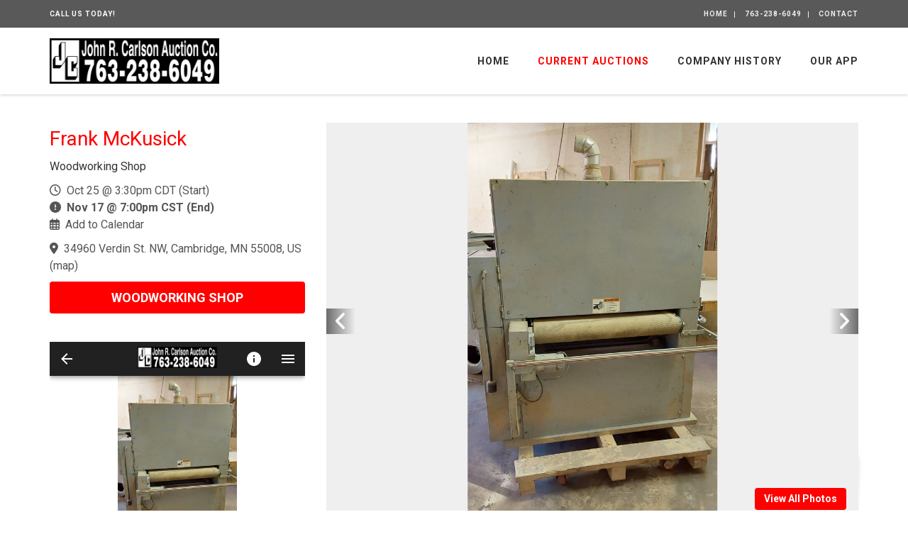

--- FILE ---
content_type: text/html; charset=UTF-8
request_url: https://www.carlsonauctions.com/auctions/detail/bw91190
body_size: 13320
content:
<!DOCTYPE html><html lang="en"><head><link rel="preconnect" href="https://assets.bwwsplatform.com" crossorigin><link rel="dns-prefetch" href="https://assets.bwwsplatform.com"><link rel="preconnect" href="https://s3.amazonaws.com" crossorigin><link rel="dns-prefetch" href="https://s3.amazonaws.com"><link rel="preconnect" href="https://fonts.googleapis.com"><link rel="preconnect" href="https://fonts.gstatic.com" crossorigin><link rel="preconnect" href="https://maps.googleapis.com"><link rel="preconnect" href="https://maps.gstatic.com" crossorigin><script async src="https://www.googletagmanager.com/gtag/js?id=G-GCE8K0CE0C"></script><script>window.dataLayer = window.dataLayer || []; function gtag(){dataLayer.push(arguments);} gtag("js", new Date());gtag("config", "G-GCE8K0CE0C");gtag("config", "G-XL55QVSF3R");</script> <title>Frank McKusick</title><link rel="canonical" href="https://www.carlsonauctions.com/auctions/detail/bw91190"><meta name="twitter:card" content="summary_large_image"><meta name="twitter:title" content="Frank McKusick"><meta name="twitter:description" content="Woodworking Shop"><meta name="description" content="Woodworking Shop"><meta property="og:url" content="https://www.carlsonauctions.com/auctions/detail/bw91190"><meta property="og:type" content="website"><meta property="og:title" content="Frank McKusick"><meta property="og:description" content="Woodworking Shop"><meta name="twitter:image" content="https://s3.amazonaws.com/bwpaperclip-production/auction_images/assets/042/879/387/web_small/20221023_125434.jpg?1666728314"><meta name="twitter:image:alt" content="Frank McKusick"><meta property="og:image" content="https://s3.amazonaws.com/bwpaperclip-production/auction_images/assets/042/879/387/web_small/20221023_125434.jpg?1666728314"><meta property="og:image:alt" content="Frank McKusick"><meta charset="utf-8"><meta name="viewport" content="width=device-width, initial-scale=1.0"><meta http-equiv="X-UA-Compatible" content="IE=edge"><meta name="format-detection" content="telephone=no"><meta name="apple-itunes-app" content=""><link rel="apple-touch-icon" sizes="180x180" href="https://assets.bwwsplatform.com/bwws-clients/assets/branding/247/logo-icon__apple-touch-icon.png?v=1637344531"><link rel="icon" type="image/png" sizes="32x32" href="https://assets.bwwsplatform.com/bwws-clients/assets/branding/247/logo-icon__favicon-32x32.png?v=1637344531"><link rel="icon" type="image/png" sizes="16x16" href="https://assets.bwwsplatform.com/bwws-clients/assets/branding/247/logo-icon__favicon-16x16.png?v=1637344531"><link rel="icon" type="image/x-icon" href="/favicon.ico?settings=[base64]"
<link rel="manifest" href="/site.webmanifest?settings=[base64]"><meta name="apple-mobile-web-app-title" content="Carlson Auction Company"><meta name="application-name" content="Carlson Auction Company"><meta name="msapplication-TileColor" content="#ffffff"><meta name="msapplication-config" content="/browserconfig.xml?settings=YTo0OntzOjEwOiJ0aWxlXzcweDcwIjtzOjEwNToiaHR0cHM6Ly9hc3NldHMuYnd3c3BsYXRmb3JtLmNvbS9id3dzLWNsaWVudHMvYXNzZXRzL2JyYW5kaW5nLzI0Ny9sb2dvLWljb25fX21zdGlsZS03MHg3MC5wbmc/[base64]"><meta name="theme-color" content="#ffffff"><script type="application/ld+json">{"@context": "https://schema.org","@type": "Organization","url": "https://www.carlsonauctions.com","logo": "https://assets.bwwsplatform.com/bwws-clients/assets/branding/247/logo-masthead__large.png?v=1637344531"}</script>
<style>@font-face{font-family:Roboto;font-style:normal;font-weight:300;font-display:swap;src:url(https://fonts.gstatic.com/s/roboto/v30/KFOlCnqEu92Fr1MmSU5vAw.ttf) format('truetype')}@font-face{font-family:Roboto;font-style:normal;font-weight:400;font-display:swap;src:url(https://fonts.gstatic.com/s/roboto/v30/KFOmCnqEu92Fr1Me5Q.ttf) format('truetype')}@font-face{font-family:Roboto;font-style:normal;font-weight:700;font-display:swap;src:url(https://fonts.gstatic.com/s/roboto/v30/KFOlCnqEu92Fr1MmWUlvAw.ttf) format('truetype')}.col-lg-3,.col-lg-9,.col-md-4,.col-md-8,.col-sm-12,.col-sm-5,.col-sm-7,.col-xs-12{position:relative;min-height:1px;padding-right:15px;padding-left:15px}@-ms-viewport{width:device-width}.blog-ms-v2{background-color:#000;background-image:url('https://assets.bwwsplatform.com/carlsonauctions/assets/content/slider/684/0_(6)__desktop.jpeg?v=1638218505')!important;background-size:cover!important}html{font-family:sans-serif;-ms-text-size-adjust:100%;-webkit-text-size-adjust:100%}body{margin:0}a{background-color:transparent}strong{font-weight:700}h1{font-size:2em;margin:.67em 0}img{border:0}button,input{color:inherit;font:inherit;margin:0}button{overflow:visible}button{text-transform:none}button,input[type=submit]{-webkit-appearance:button}button::-moz-focus-inner,input::-moz-focus-inner{border:0;padding:0}input{line-height:normal}*{-webkit-box-sizing:border-box;-moz-box-sizing:border-box;box-sizing:border-box}:after,:before{-webkit-box-sizing:border-box;-moz-box-sizing:border-box;box-sizing:border-box}html{font-size:10px}body{font-family:'Helvetica Neue',Helvetica,Arial,sans-serif;font-size:14px;line-height:1.42857143;color:#333;background-color:#fff}button,input{font-family:inherit;font-size:inherit;line-height:inherit}a{color:#337ab7;text-decoration:none}img{vertical-align:middle}.img-responsive{display:block;max-width:100%;height:auto}.sr-only{position:absolute;width:1px;height:1px;padding:0;margin:-1px;overflow:hidden;clip:rect(0,0,0,0);border:0}h1,h2,h3{font-family:inherit;font-weight:500;line-height:1.1;color:inherit}h1,h2,h3{margin-top:20px;margin-bottom:10px}h1{font-size:36px}h2{font-size:30px}h3{font-size:24px}p{margin:0 0 10px}ul{margin-top:0;margin-bottom:10px}.list-unstyled{padding-left:0;list-style:none}address{margin-bottom:20px;font-style:normal;line-height:1.42857143}.container{padding-right:15px;padding-left:15px;margin-right:auto;margin-left:auto}@media (min-width:768px){.container{width:750px}}@media (min-width:992px){.container{width:970px}}@media (min-width:1200px){.container{width:1170px}}.row{margin-right:-15px;margin-left:-15px}.col-lg-2,.col-lg-3,.col-lg-4,.col-lg-9,.col-md-2,.col-md-3,.col-md-4,.col-md-8,.col-sm-12,.col-sm-3,.col-sm-4,.col-sm-5,.col-sm-7,.col-xs-12{position:relative;min-height:1px;padding-right:15px;padding-left:15px}.col-xs-12{float:left}.col-xs-12{width:100%}@media (min-width:768px){.col-sm-12,.col-sm-3,.col-sm-4,.col-sm-5,.col-sm-7{float:left}.col-sm-12{width:100%}.col-sm-7{width:58.33333333%}.col-sm-5{width:41.66666667%}.col-sm-4{width:33.33333333%}.col-sm-3{width:25%}}@media (min-width:992px){.col-md-2,.col-md-3,.col-md-4,.col-md-8{float:left}.col-md-8{width:66.66666667%}.col-md-4{width:33.33333333%}.col-md-3{width:25%}.col-md-2{width:16.66666667%}.header-v8 .navbar-nav{float:right}}@media (min-width:1200px){.col-lg-2,.col-lg-3,.col-lg-4,.col-lg-9{float:left}.col-lg-9{width:75%}.col-lg-4{width:33.33333333%}.col-lg-3{width:25%}.col-lg-2{width:16.66666667%}}.collapse{display:none}.nav{padding-left:0;margin-bottom:0;list-style:none}.nav>li{position:relative;display:block}.nav>li>a{position:relative;display:block;padding:10px 15px}.navbar{position:relative;min-height:50px;margin-bottom:20px;border:1px solid transparent}.navbar-collapse{padding-right:15px;padding-left:15px;overflow-x:visible;border-top:1px solid transparent;-webkit-box-shadow:inset 0 1px 0 rgba(255,255,255,.1);box-shadow:inset 0 1px 0 rgba(255,255,255,.1);-webkit-overflow-scrolling:touch}.container>.navbar-collapse{margin-right:-15px;margin-left:-15px}.navbar-brand{float:left;height:50px;padding:15px;font-size:18px;line-height:20px}@media (min-width:768px){.navbar{border-radius:4px}.navbar-collapse{width:auto;border-top:0;-webkit-box-shadow:none;box-shadow:none}.navbar-collapse.collapse{display:block!important;height:auto!important;padding-bottom:0;overflow:visible!important}.container>.navbar-collapse{margin-right:0;margin-left:0}.navbar>.container .navbar-brand{margin-left:-15px}.navbar-toggle{display:none}}.navbar-toggle{position:relative;float:right;padding:9px 10px;margin-right:15px;margin-top:8px;margin-bottom:8px;background-color:transparent;background-image:none;border:1px solid transparent;border-radius:4px}.navbar-toggle .icon-bar{display:block;width:22px;height:2px;border-radius:1px}.navbar-toggle .icon-bar+.icon-bar{margin-top:4px}.navbar-nav{margin:7.5px -15px}.navbar-nav>li>a{padding-top:10px;padding-bottom:10px;line-height:20px}@media (min-width:768px){.navbar-nav{float:left;margin:0}.navbar-nav>li{float:left}.navbar-nav>li>a{padding-top:15px;padding-bottom:15px}}.clearfix:after,.clearfix:before,.container:after,.container:before,.nav:after,.nav:before,.navbar-collapse:after,.navbar-collapse:before,.navbar:after,.navbar:before,.row:after,.row:before{display:table;content:' '}.clearfix:after,.container:after,.nav:after,.navbar-collapse:after,.navbar:after,.row:after{clear:both}.pull-right{float:right!important}@media (max-width:767px){.hidden-xs{display:none!important}}h1{font-size:28px;line-height:35px}h2{font-size:24px;line-height:33px}h3{font-size:20px;line-height:27px}h1,h2,h3{color:#555;margin-top:5px;text-shadow:none;font-weight:400;font-family:'Open Sans',Arial,sans-serif}.navbar-toggle{border-radius:0}.no-padding-bottom{padding-bottom:0!important}.content{padding-top:40px;padding-bottom:40px}@media (max-width:992px){.md-margin-bottom-40{margin-bottom:40px}}*{border-radius:0}body{color:#333;font-size:13px;line-height:1.6}li,li a,p{color:#555}a{color:#72c02c;text-decoration:none}a,button{outline:0!important}.wrapper{background:#fff}.blog-topbar{background:#111}.blog-topbar .container{padding-top:5px;padding-bottom:5px}.topbar-list{padding-left:0;list-style:none;margin-bottom:0;float:left}.topbar-list>li{color:#eee;font-size:10px;padding:7px 12px;position:relative;letter-spacing:1px;display:inline-block;text-transform:uppercase}.topbar-list>li:before{top:11px;left:-3px;width:1px;height:9px;content:' ';background:#eee;position:absolute}.topbar-list li:last-child{padding-right:0}.topbar-list li a{color:#eee}.topbar-log_reg li.home:before{display:none}.topbar-time{color:#fff;text-transform:uppercase;font-size:10px;letter-spacing:1px;padding:7px 12px 7px 0;float:left}.header-v8{background:#fff;position:relative;box-shadow:0 0 5px #bbb}.header-v8 .navbar{border:none;margin-bottom:0}.header-v8 .navbar-brand{height:84px;max-height:84px;line-height:60px}.header-v8 .navbar-brand img{width:auto;height:auto;max-width:100%;max-height:100%;display:inline-block;vertical-align:middle}@media (max-width:991px){.header-v8{position:static}.header-v8 .res-container:after,.header-v8 .res-container:before{content:' ';display:table}.header-v8 .res-container:after{clear:both}.header-v8>.navbar>.container>.navbar-collapse{margin-left:0;margin-right:0}.header-v8 .navbar-brand{padding-top:20px;line-height:45px}}@media (max-width:768px){.header-v8 .navbar-brand{padding-left:0}}.header-v8 .navbar-toggle{border:none;padding:9px 0;margin:26px 0 0}.header-v8 .navbar-toggle .icon-bar{height:1px;width:30px;font-size:20px;background:#333;margin-bottom:7px}.header-v8 .navbar-toggle .icon-bar:last-child{margin-bottom:0}.header-v8 .navbar-toggle{background:inherit}.header-v8 .navbar-collapse{position:relative}.header-v8 .navbar-nav>li>a{color:#fff;font-size:14px;font-weight:600;letter-spacing:1px;text-transform:uppercase}@media (max-width:991px){.header-v8 .navbar-toggle{display:block}.header-v8 .navbar-collapse{background:0 0;border-color:#eee;border-bottom:1px solid #eee}.header-v8 .navbar-collapse.collapse{display:none!important}.header-v8 .navbar-nav{margin:10px 0;float:none!important}.header-v8 .navbar-nav>li{float:none}.header-v8 .navbar-nav>li>a{padding-top:30px;padding-bottom:40px}.header-v8 .navbar-nav>li>a{color:#444}.header-v8 .navbar-collapse{padding-left:0!important;padding-right:0!important;margin-left:0;margin-right:0}.header-v8 .navbar-nav>li>a{font-size:14px;padding:10px 5px}.header-v8 .navbar-nav>li a{border-bottom:none;border-top:1px solid #eee}.header-v8 .navbar-nav>li:first-child>a{border-top:transparent}.header-v8 .navbar-nav>.active>a{background:inherit}}@media (min-width:992px){.header-v8 .navbar-collapse{padding:0}.header-v8 .navbar{min-height:40px!important}.header-v8 .container>.navbar-collapse{margin-bottom:-10px}.header-v8 .navbar-nav{position:relative}.header-v8 .navbar-nav>li>a{padding:20px;line-height:54px}.header-v8 .navbar-nav>li:last-child>a{padding-right:0}.header-v8 .navbar-nav>.active>a,.header-v8 .navbar-nav>li>a{color:#333;background:0 0}}.header-v8 .mega-menu .collapse,.header-v8 .mega-menu .nav{position:static}.header-v8 .mega-menu .container{position:relative}.header-fixed .header-v8.header-sticky{top:0;left:0;width:100%;height:auto;z-index:999;position:fixed}.header-v8 .navbar-nav>.active>a{color:#72c02c!important}.footer-v1 .footer{padding:40px 0;background:#272727}.footer-v1 .footer p{color:#eee}.footer-v1 .footer h2{color:#eee;font-size:18px;font-weight:200}.footer-v1 address{color:#eee}.footer-v1 address{line-height:23px}.sr-only{position:absolute;width:1px;height:1px;padding:0;margin:-1px;overflow:hidden;clip:rect(0,0,0,0);white-space:nowrap;border-width:0}:host,:root{--fa-style-family-brands:'Font Awesome 6 Brands';--fa-font-brands:normal 400 1em/1 'Font Awesome 6 Brands'}:host,:root{--fa-font-regular:normal 400 1em/1 'Font Awesome 6 Free'}:host,:root{--fa-style-family-classic:'Font Awesome 6 Free';--fa-font-solid:normal 900 1em/1 'Font Awesome 6 Free'}.master-slider{position:relative;visibility:hidden;-moz-transform:translate3d(0,0,0)}.master-slider,.master-slider *{-webkit-box-sizing:content-box;-moz-box-sizing:content-box;box-sizing:content-box}.master-slider img{max-width:none}.ms-slide{position:absolute;height:100%;-webkit-transform:translateZ(0);-ms-transform:translateZ(0);-o-transform:translateZ(0);transform:translateZ(0)}.ms-slide .ms-layer{position:absolute}.dform_container input.text{outline-style:none;font-family:inherit;padding:2px 0;letter-spacing:normal}.dform_element{margin:5px 0 10px}.dform_container .dfinput_full{display:block;min-height:43px;overflow:hidden;margin-bottom:10px}*{-moz-osx-font-smoothing:grayscale;-webkit-font-smoothing:antialiased}body{font-family:Roboto,sans-serif;font-weight:400;font-size:16px;line-height:1.5}p{margin-bottom:17px}.navbar{min-height:initial}.header-v8 .topbar-list>li:first-child:before{display:none}.margin-top-40{margin-top:40px}.img-responsive{display:inline-block;height:auto!important}.bw-widget-wrapper{padding:30px 0;border-bottom:1px solid #ccc;display:inline-block;width:100%}.bw-widget-wrapper:first-child{padding-top:0}.bw-widget-wrapper:last-child{padding-bottom:0;border-bottom:none}.calendar-widget .ui-datepicker{width:inherit;display:block;padding:0;box-shadow:0 0 10px rgba(0,0,0,.3);font-size:16px;text-align:center;color:#666}.calendar-widget .ui-datepicker-inline{box-shadow:none}.dform_container input.text{padding:6px 12px!important}.header-v8{background:rgba(255,255,255,.9)}.blog-topbar{background:rgba(0,0,0,.65);font-weight:700}.blog-ms-v2 .ms-thumb h3,.blog-ms-v2 .ms-thumb p{color:#fff;line-height:1.4}.blog-ms-v2 .ms-thumb h3{margin:0;padding-top:0}.blog-ms-v2 .ms-thumb p:last-child{margin-bottom:0;padding-bottom:0}.blog-slider:after{top:0;left:0;width:100%;height:100%;content:' ';position:absolute;text-align:center;background:rgba(0,0,0,.2.99)}.blog-slider .blog-slider-title{left:0;top:auto!important;z-index:1;bottom:140px!important;padding:0 20px;position:absolute!important}.blog-slider .blog-slider-title h2{margin:0;color:#fff;font-size:38px;font-weight:600;line-height:1.4}.blog-slider .blog-slider-title h2 a{color:#fff;text-shadow:#333 1px 1px 1px}.blog-slider .blog-slider-title span.blog-slider-posted{color:#fff;display:block;font-size:12px;text-transform:uppercase;text-shadow:#333 1px 1px 1px}@media (max-width:992px){.blog-ms-v2{top:-135px;margin-bottom:-135px}}@media (max-width:767px){.quick-links a{display:inline-block;padding:7px 0;font-size:18px}.blog-slider .blog-slider-title{left:0;z-index:1;bottom:17px!important;padding:0 20px;position:absolute!important}.blog-slider .blog-slider-title h2{font-size:28px;line-height:1.2}.blog-slider .blog-slider-title span.blog-slider-posted{margin-bottom:5px}}.footer-v1 .footer a,.footer-v1 .footer a:visited{color:#fff;text-decoration:none}.footer-v1 .logo-footer{max-width:90%}.footer-v1 .footer{background:#333;padding:20px 0}h1,h2,h3{color:red;margin-top:5px;text-shadow:none;font-weight:400;font-family:Roboto,sans-serif}a{color:red}.blog-ms-v2{background:#000}.footer a{color:red}.footer-v1 .footer a,.footer-v1 .footer a:visited{color:#fff}.footer-v1 .footer{background:#333}.footer-v1 .footer h2{color:red;font-size:21px;font-weight:700}@media (max-width:991px){.header-fixed .header-v8.header-sticky{position:static}.header-fixed .header-v8.header-sticky{position:relative;z-index:2}.header-v8{background:#fff}}.header-v8 .navbar-brand{height:94px;max-height:94px}.header-v8 .navbar-nav>.active>a{color:red!important}@media (min-width:992px) and (max-width:1199px){.header-v8 .navbar-nav>li>a{padding:20px 12px;line-height:54px}.header-v8 .navbar-nav>li>a{font-size:13px;letter-spacing:1px}}</style></head><body class="header-fixed header-fixed-space-v2"><div id="fb-root"></div><script>window.fbAsyncInit=function(){FB.init({appId:"",autoLogAppEvents:true,xfbml:true,version:"v21.0"});};</script><script async defer crossorigin="anonymous" src="https://connect.facebook.net/en_US/sdk.js"></script> <div class="wrapper"> 
<div class="header-v8 header-sticky"><div class="blog-topbar"><div class="container"><div class="row"><div class="col-sm-5 hidden-xs"><div class="topbar-time">Call us today!</div></div><div class="col-sm-7 col-xs-12 clearfix"><ul class="topbar-list topbar-log_reg pull-right"><li class="home"><a href="/">Home</a></li><li><a href="tel:763-238-6049" title="Call Us">763-238-6049</a></li><li><a href="/contact" title="Contact">Contact</a></li></ul></div></div></div></div><div class="navbar mega-menu" role="navigation"><div class="container"><div class="res-container"> <button type="button" title="Toggle navigation" aria-label="Toggle navigation" class="navbar-toggle" data-toggle="collapse" data-target=".navbar-responsive-collapse"> <span class="sr-only">Toggle navigation</span> <span class="icon-bar"></span> <span class="icon-bar"></span> <span class="icon-bar"></span> </button><div class="navbar-brand"> <a href="/" title="Carlson Auction Company" style="" class="logo"><img src="https://assets.bwwsplatform.com/bwws-clients/assets/branding/247/logo-masthead__large.png?v=1637344531" alt="Logo-masthead" class="img-responsive" style=""></a></div></div><div class="collapse navbar-collapse navbar-responsive-collapse"><div class="res-container"><ul id="nav-primary" class="nav navbar-nav"><li class="level-1" id="nav-primary-home"> <a href="https://www.carlsonauctions.com/" title="Home">Home</a></li><li class="level-1" id="nav-primary-auctions"> <a href="https://www.midwestauctions.com/carlson/_private/index.html" target="_blank" rel="noopener" title="Current Auctions">Current Auctions</a></li><li class="level-1" id="nav-primary-company-history"> <a href="https://www.carlsonauctions.com/company-history" title="Company History">Company History</a></li><li class="level-1" id="nav-primary-our-app"> <a href="https://www.carlsonauctions.com/our-app" title="Our App">Our App</a></li></ul></div></div></div></div></div> <div id="main-content-top" class="container content"><div class="row blog-page blog-item"><div class="widget-column col-lg-4 col-md-4 md-margin-bottom-40"><h1>Frank McKusick</h1><div class="margin-bottom-10">Woodworking Shop</div><div class="widget general_widget margin-bottom-40"><ul class="list-unstyled blog-info"><li><i class="fa-regular fa-clock"></i>&nbsp; Oct 25 @ 3:30pm CDT (Start)</li><li><i class="fa-solid fa-circle-exclamation"></i>&nbsp; <strong>Nov 17 @ 7:00pm CST (End)</strong></li><li><i class="fa-regular fa-calendar-days"></i>&nbsp; <a href="/auctions/save-the-date/bw91190" title="Add this auction to your calendar">Add to Calendar</a></li></ul><ul class="list-unstyled blog-info"><li><i class="fa-solid fa-location-dot"></i>&nbsp; <a href="https://maps.google.com/?q=45.6030824,-93.3278984" target="_blank" rel="noopener" id="bw_location">34960 Verdin St. NW, Cambridge, MN 55008, US</a> (<a href="https://maps.google.com/?q=45.6030824,-93.3278984" target="_blank" rel="noopener" class="location-link">map</a>)</li></ul><div title="WOODWORKING SHOP" class="btn-u btn-u-lg btn-block btn-default rounded"><strong>WOODWORKING SHOP</strong></div></div><div class="widget bidding_widget margin-bottom-40 hidden-print "> <iframe src="https://bid.carlsonauctions.com/ui/auctions/91190" allow="clipboard-write" title="Bidding Platform for Carlson Auction Company" width="100%" height="667" frameborder="0" style="height: 667px; width: 1px; min-width: 100%;" class="bw-platform-embed hidden-xs"></iframe> <a href="https://bid.carlsonauctions.com/ui/auctions/91190" target="_blank" rel="noopener" class="margin-top-10 btn-u btn-u-lg btn-block btn-default rounded visible-xs" title="Bid Online Now!"><strong>BID ONLINE NOW!</strong></a></div></div><div class="col-lg-8 col-md-8 md-margin-bottom-60"><div class="blog margin-bottom-20"><div class="shadow-wrapper"><div class="owl-carousel box-shadow shadow-effect-4 margin-bottom-40"><div class="oc-content-wrapper"> <img data-src="https://s3.amazonaws.com/bwpaperclip-production/auction_images/assets/042/879/387/web_large/20221023_125434.jpg?1666728314" alt="Image for Frank McKusick" class="lazyOwl img-responsive"></div><div class="oc-content-wrapper"> <img data-src="https://s3.amazonaws.com/bwpaperclip-production/auction_images/assets/042/879/388/web_large/20221023_125521.jpg?1666728314" alt="Image for Frank McKusick" class="lazyOwl img-responsive"></div><div class="oc-content-wrapper"> <img data-src="https://s3.amazonaws.com/bwpaperclip-production/auction_images/assets/042/879/389/web_large/20221023_125708.jpg?1666728316" alt="Image for Frank McKusick" class="lazyOwl img-responsive"></div><div class="oc-content-wrapper"> <img data-src="https://s3.amazonaws.com/bwpaperclip-production/auction_images/assets/042/879/390/web_large/20221023_125630.jpg?1666728316" alt="Image for Frank McKusick" class="lazyOwl img-responsive"></div><div class="oc-content-wrapper"> <img data-src="https://s3.amazonaws.com/bwpaperclip-production/auction_images/assets/042/879/392/web_large/20221023_131816.jpg?1666728317" alt="Image for Frank McKusick" class="lazyOwl img-responsive"></div></div> <a href="#tab_auction_photos" title="View All Photos" class="btn-u rounded" data-toggle="tab" id="owl-all-photos">View All Photos</a></div><div class="tab-v1"><ul id="nav-tabs-responsive-source" class="nav nav-tabs hidden-xs"><li><a href="#tab_auction_description" title="Details" data-toggle="tab">Details</a></li><li><a href="#tab_auction_documents" title="Documents" data-toggle="tab" class="hidden">Documents</a></li><li><a href="#tab_auction_videos" title="Videos" data-toggle="tab" class="hidden">Videos</a></li><li><a href="#tab_auction_location" title="Map" data-toggle="tab">Map</a></li><li><a href="#tab_auction_terms" title="Terms" data-toggle="tab">Terms</a></li><li><a href="#tab_auction_photos" title="All Photos" data-toggle="tab">All Photos</a></li></ul><div id="nav-tabs-responsive-menu" class="row visible-xs"><div class="col-lg-12"><div class="nav-tabs"> <select id="nav-tabs-responsive-select" class="form-control"> </select></div></div></div><div class="tab-content no-padding"><div class="tab-pane fade margin-top-10" id="tab_auction_description"><div class="row"><div class="col-xs-12"><h3 style="text-align:center;"><span style="font-size:20px;">10% Buyers Premium. </span></h3><h2 style="text-align:center;"><span style="font-size:20px;"><span style="color:#c0392b;">Inspection dates: Nov. 10, 5-7 p.m.; Nov. 12, 10 a.m.-Noon</span></span></h2><h2 style="text-align:center;"><span style="font-size:20px;"><span style="color:#c0392b;">Nov. 15, 5-7 p.m. </span></span></h2><h2 style="text-align:center;"><span style="font-size:20px;"><span style="color:#c0392b;">Loadout: Nov. 19, 9 a.m.-Noon</span></span></h2><h2 style="text-align:center;"><span style="color:#c0392b;">Skidsteer available for loadout Nov. 19, 9 a.m.-Noon Only!</span></h2></div></div></div><div class="tab-pane fade margin-top-10" id="tab_auction_documents"><div class="row"><div class="col-xs-12"></div></div></div><div class="tab-pane fade margin-top-10" id="tab_auction_videos"><div class="row"><div class="col-xs-12"></div></div></div><div class="tab-pane fade" id="tab_auction_location"><div class="row"><div class="col-xs-12"> <iframe rel="preload" title="Location for Frank McKusick" src="https://www.google.com/maps/embed/v1/place?key=AIzaSyAe_7o2Yp72nulp6hqApLnS_IiK3YNWbn8&q=45.6030824,-93.3278984&center=45.6030824,-93.3278984&zoom=13" width="100%" height="600" frameborder="0" style="border:0;" referrerpolicy="no-referrer-when-downgrade" allowfullscreen></iframe></div></div></div><div class="tab-pane fade margin-top-10" id="tab_auction_terms"><div class="row"><div class="col-xs-12"><p><strong>Terms: </strong> 10% Buyers Fee on All  Purchases. All Items Are SOLD AS-IS, No Exceptions. Cash, C<span style="display:none;"> </span>heck, Visa, Mastercard, American Express. 4% fee on all card transactions. <span style="display:none;"> </span>All bidders are encouraged to inspect items prior to bidding. All info. and photos provided are deemed to be correct but are to be used as as guide and a guide only. Once you bid, there is no backing out.</p><p><strong>Shipping</strong> is available on a per items basis. Please contact us for what you would like shipped for fees and quotes. </p><p><strong>Pickup of Purchases:</strong> Buyers must pick up on dates stated unless prior arrangements are made prior to bidding. <br> <br>  </p><p> </p></div></div></div><div class="tab-pane fade margin-top-10" id="tab_auction_photos" data-auction-id="91190"></div></div></div></div></div></div></div><div id="footer-v1" class="footer-v1"><div class="footer"><div class="container"><div class="row"><div class="col-lg-3 col-md-3 col-sm-5 col-xs-12 md-margin-bottom-40 footer-message"> <a href="/" title="Carlson Auction Company" style=""><img src="https://assets.bwwsplatform.com/bwws-clients/assets/branding/247/logo-footer__large.png?v=1637344531" alt="Logo-footer" class="logo-footer img-responsive" style=""></a></div><div class="col-lg-2 col-md-2 col-sm-3 col-xs-12 md-margin-bottom-40 quick-links"><h2>Quick Links</h2><ul class="list-unstyled"><li> <a href="/our-app" title="Our App">Our App</a></li><li> <a href="/contact" title="Contact">Contact</a></li></ul></div><div class="col-lg-3 col-md-3 col-sm-4 col-xs-12 md-margin-bottom-40 contact-info-block"><h2>Contact Us</h2> <address class="md-margin-bottom-40"><p>37556 Rendova St NE,<br /> Stanchfield, MN 55080&nbsp;<br /> <br /> <strong>Phone:</strong>&nbsp;<a href="tel:763-238-6049">763-238-6049</a><br /> <strong>E-mail:&nbsp;</strong><a href="mailto:carlsj@aol.com">carlsj@aol.com</a><br /> <br /> <strong>Hours of Operation:&nbsp;</strong><br /> Mon-Sun 12:00 AM - 12:00 AM</p> </address></div><div class="col-lg-4 col-md-4 col-sm-12 col-xs-12 md-margin-bottom-40 subscribe-block"><div class="posts"><h2>Join Our Mailing List</h2><p>Subscribe to our list and stay up to date with the latest news and deals!</p><div class="form-container"><form id="subscribe-form" class=" subscribe" method="post" action="https://www.carlsonauctions.com/auctions/detail/bw91190"  enctype="multipart/form-data" ><div class='hiddenFields'> <input type="hidden" name="ACT" value="39" /> <input type="hidden" name="FDATA" value="U2YEPlBgUGcPMQApBHoDOwc3Dz4GcgxiBTABcgBtVFhUP1RtViEAa1l+VG4PPFJoBiBWNw0iVWxRJVprAmMLOVMrAXMJYFRzDmlVV1ZqATVTJQQ/[base64]/DGoFLAEiADtUdFRsVDpWOQByWThUbQ8/UnAGOVZ3DTpVZlFiWmsCdgtiU20BbQlgVGkOU1V8VmYBPFN3BGhQM1AkD24AcAQyA3IHOg81BmoMJgVuASIAO1R0VGxUOFYwAGpZL1QhD35SNwZwVlsNdFUyUTtaIQI4C2JTfQFlCStUPA5/[base64]/[base64]/[base64]/VG4PL1IxBnJWWw1kVTZRJVo5AjYLbFNoAXIJbVQlDjdVaVY5AWNTPQR/UCFQag8/[base64]/[base64]/[base64]/BSwBOgAyVD1UdFRnVmwAclk2VCcPN1JjBjRWPg0iVTRROlo4AjcLaFNoAWIJZVRiDlNVZFZiATNTYgRoUCFQcg8wACEEMwMyBzoPJgYpDGEFLAEiADtUelQlVDNWMABqWS9UNQ9uUj4GIFY/[base64]/[base64]/[base64]" /> <input type="hidden" name="site_id" value="1" /> <input type="hidden" name="csrf_token" value="63fe03da1fb77ce4787522e02c1aae6c0d06c537" /></div><div class="dform"><div class="dform_element dform_email dfbottom_label field_email dform_required" id="forms_field_20" style=""><div class="dform_container"><input type="email" name="fields[20]" value="" class="text  required validate[required,custom[email]] " id="ddform_20" placeholder="Subscribe to our newsletter..." data-placeholder="Subscribe to our newsletter..."  /></div></div><div class="dform_element dform_captcha dftop_label field_captcha " id="forms_field_23" style=""><div class="dform_container"><div class="g-recaptcha" data-sitekey="6LdGl-EcAAAAAN9TJuWtLRUkwfYGaZouu3npP2n2" data-theme="light" data-size="normal"></div><script src="//www.google.com/recaptcha/api.js?"></script></div></div><div class="dform_element submit_button"><div class="dform_container"><div class="dfinput_full"><input type="submit" class="submit" name="submit_button" value="Subscribe" data-value="Subscribe" data-wait="Verifying..."/></div></div></div></div></form></div></div></div></div><div class="row"><div class="col-md-12 affiliation-section text-center margin-top-30"></div></div></div></div><div class="copyright"><div class="container"><div class="row"><div class="col-md-9 col-sm-9 col-xs-12"><p> 2026 &copy; Carlson Auction Company. All Rights Reserved. <a href="http://www.bidwrangler.com" target="_blank" rel="noopener" title="Never miss a bidder." class="logo-bidwrangler-badge">Site powered by <img src="/assets/img/logo-bidwrangler-footer@2x.png" width="149" alt="BidWrangler logo" class="logo-bidwrangler-badge-img"></a></p></div><div class="col-md-3 col-sm-3 col-xs-12"><ul class="footer-socials list-inline"><li> <a href="https://www.facebook.com/Carlsonauctions/" class="tooltips" data-toggle="tooltip" data-placement="top" title="" data-original-title="Facebook" aria-label="Facebook" target="_blank" rel="noopener"> <i class="fa-brands fa-facebook-f"></i> </a></li></ul></div></div></div></div></div></div> <link href="https://fonts.googleapis.com/css2?family=Roboto:wght@300;400;700&display=swap" rel="preload" as="style"><link href="https://fonts.googleapis.com/css2?family=Roboto:wght@300;400;700&display=swap" rel="stylesheet" media="print" onload="this.media='all'"> <noscript><link href="https://fonts.googleapis.com/css2?family=Roboto:wght@300;400;700&display=swap" rel="stylesheet"> </noscript><link href="/assets/client/carlsonauctions/add-ons/automin/c45938d351a6969f6180fafcd0d4e132.css?modified=1768591275"  rel="preload stylesheet"  as="style" > <script src="/assets/client/carlsonauctions/add-ons/automin/ea965c9ae29634c210f2f3e3032435fe.js?modified=1768591275" ></script> <script type="text/javascript" src="https://www.carlsonauctions.com/themes_2/third_party/forms/forms_base.js"></script>  <script>jQuery(window).load(function() {
    bidwranglerJS.activeNav('auctions');
    bidwranglerJS.initOC('.owl-carousel');
    bidwranglerJS.auctionTabs();

    if (jQuery('#tab_auction_documents .tag-box-documents').length > 0) {jQuery('a[href="#tab_auction_documents"]').removeClass('hidden');}
    if (jQuery('#tab_auction_videos .item-video').length > 0) {jQuery('a[href="#tab_auction_videos"]').removeClass('hidden');}
});</script> </body></html>

--- FILE ---
content_type: text/html; charset=utf-8
request_url: https://www.google.com/recaptcha/api2/anchor?ar=1&k=6LdGl-EcAAAAAN9TJuWtLRUkwfYGaZouu3npP2n2&co=aHR0cHM6Ly93d3cuY2FybHNvbmF1Y3Rpb25zLmNvbTo0NDM.&hl=en&v=PoyoqOPhxBO7pBk68S4YbpHZ&theme=light&size=normal&anchor-ms=20000&execute-ms=30000&cb=abt7zkdk5ohz
body_size: 49289
content:
<!DOCTYPE HTML><html dir="ltr" lang="en"><head><meta http-equiv="Content-Type" content="text/html; charset=UTF-8">
<meta http-equiv="X-UA-Compatible" content="IE=edge">
<title>reCAPTCHA</title>
<style type="text/css">
/* cyrillic-ext */
@font-face {
  font-family: 'Roboto';
  font-style: normal;
  font-weight: 400;
  font-stretch: 100%;
  src: url(//fonts.gstatic.com/s/roboto/v48/KFO7CnqEu92Fr1ME7kSn66aGLdTylUAMa3GUBHMdazTgWw.woff2) format('woff2');
  unicode-range: U+0460-052F, U+1C80-1C8A, U+20B4, U+2DE0-2DFF, U+A640-A69F, U+FE2E-FE2F;
}
/* cyrillic */
@font-face {
  font-family: 'Roboto';
  font-style: normal;
  font-weight: 400;
  font-stretch: 100%;
  src: url(//fonts.gstatic.com/s/roboto/v48/KFO7CnqEu92Fr1ME7kSn66aGLdTylUAMa3iUBHMdazTgWw.woff2) format('woff2');
  unicode-range: U+0301, U+0400-045F, U+0490-0491, U+04B0-04B1, U+2116;
}
/* greek-ext */
@font-face {
  font-family: 'Roboto';
  font-style: normal;
  font-weight: 400;
  font-stretch: 100%;
  src: url(//fonts.gstatic.com/s/roboto/v48/KFO7CnqEu92Fr1ME7kSn66aGLdTylUAMa3CUBHMdazTgWw.woff2) format('woff2');
  unicode-range: U+1F00-1FFF;
}
/* greek */
@font-face {
  font-family: 'Roboto';
  font-style: normal;
  font-weight: 400;
  font-stretch: 100%;
  src: url(//fonts.gstatic.com/s/roboto/v48/KFO7CnqEu92Fr1ME7kSn66aGLdTylUAMa3-UBHMdazTgWw.woff2) format('woff2');
  unicode-range: U+0370-0377, U+037A-037F, U+0384-038A, U+038C, U+038E-03A1, U+03A3-03FF;
}
/* math */
@font-face {
  font-family: 'Roboto';
  font-style: normal;
  font-weight: 400;
  font-stretch: 100%;
  src: url(//fonts.gstatic.com/s/roboto/v48/KFO7CnqEu92Fr1ME7kSn66aGLdTylUAMawCUBHMdazTgWw.woff2) format('woff2');
  unicode-range: U+0302-0303, U+0305, U+0307-0308, U+0310, U+0312, U+0315, U+031A, U+0326-0327, U+032C, U+032F-0330, U+0332-0333, U+0338, U+033A, U+0346, U+034D, U+0391-03A1, U+03A3-03A9, U+03B1-03C9, U+03D1, U+03D5-03D6, U+03F0-03F1, U+03F4-03F5, U+2016-2017, U+2034-2038, U+203C, U+2040, U+2043, U+2047, U+2050, U+2057, U+205F, U+2070-2071, U+2074-208E, U+2090-209C, U+20D0-20DC, U+20E1, U+20E5-20EF, U+2100-2112, U+2114-2115, U+2117-2121, U+2123-214F, U+2190, U+2192, U+2194-21AE, U+21B0-21E5, U+21F1-21F2, U+21F4-2211, U+2213-2214, U+2216-22FF, U+2308-230B, U+2310, U+2319, U+231C-2321, U+2336-237A, U+237C, U+2395, U+239B-23B7, U+23D0, U+23DC-23E1, U+2474-2475, U+25AF, U+25B3, U+25B7, U+25BD, U+25C1, U+25CA, U+25CC, U+25FB, U+266D-266F, U+27C0-27FF, U+2900-2AFF, U+2B0E-2B11, U+2B30-2B4C, U+2BFE, U+3030, U+FF5B, U+FF5D, U+1D400-1D7FF, U+1EE00-1EEFF;
}
/* symbols */
@font-face {
  font-family: 'Roboto';
  font-style: normal;
  font-weight: 400;
  font-stretch: 100%;
  src: url(//fonts.gstatic.com/s/roboto/v48/KFO7CnqEu92Fr1ME7kSn66aGLdTylUAMaxKUBHMdazTgWw.woff2) format('woff2');
  unicode-range: U+0001-000C, U+000E-001F, U+007F-009F, U+20DD-20E0, U+20E2-20E4, U+2150-218F, U+2190, U+2192, U+2194-2199, U+21AF, U+21E6-21F0, U+21F3, U+2218-2219, U+2299, U+22C4-22C6, U+2300-243F, U+2440-244A, U+2460-24FF, U+25A0-27BF, U+2800-28FF, U+2921-2922, U+2981, U+29BF, U+29EB, U+2B00-2BFF, U+4DC0-4DFF, U+FFF9-FFFB, U+10140-1018E, U+10190-1019C, U+101A0, U+101D0-101FD, U+102E0-102FB, U+10E60-10E7E, U+1D2C0-1D2D3, U+1D2E0-1D37F, U+1F000-1F0FF, U+1F100-1F1AD, U+1F1E6-1F1FF, U+1F30D-1F30F, U+1F315, U+1F31C, U+1F31E, U+1F320-1F32C, U+1F336, U+1F378, U+1F37D, U+1F382, U+1F393-1F39F, U+1F3A7-1F3A8, U+1F3AC-1F3AF, U+1F3C2, U+1F3C4-1F3C6, U+1F3CA-1F3CE, U+1F3D4-1F3E0, U+1F3ED, U+1F3F1-1F3F3, U+1F3F5-1F3F7, U+1F408, U+1F415, U+1F41F, U+1F426, U+1F43F, U+1F441-1F442, U+1F444, U+1F446-1F449, U+1F44C-1F44E, U+1F453, U+1F46A, U+1F47D, U+1F4A3, U+1F4B0, U+1F4B3, U+1F4B9, U+1F4BB, U+1F4BF, U+1F4C8-1F4CB, U+1F4D6, U+1F4DA, U+1F4DF, U+1F4E3-1F4E6, U+1F4EA-1F4ED, U+1F4F7, U+1F4F9-1F4FB, U+1F4FD-1F4FE, U+1F503, U+1F507-1F50B, U+1F50D, U+1F512-1F513, U+1F53E-1F54A, U+1F54F-1F5FA, U+1F610, U+1F650-1F67F, U+1F687, U+1F68D, U+1F691, U+1F694, U+1F698, U+1F6AD, U+1F6B2, U+1F6B9-1F6BA, U+1F6BC, U+1F6C6-1F6CF, U+1F6D3-1F6D7, U+1F6E0-1F6EA, U+1F6F0-1F6F3, U+1F6F7-1F6FC, U+1F700-1F7FF, U+1F800-1F80B, U+1F810-1F847, U+1F850-1F859, U+1F860-1F887, U+1F890-1F8AD, U+1F8B0-1F8BB, U+1F8C0-1F8C1, U+1F900-1F90B, U+1F93B, U+1F946, U+1F984, U+1F996, U+1F9E9, U+1FA00-1FA6F, U+1FA70-1FA7C, U+1FA80-1FA89, U+1FA8F-1FAC6, U+1FACE-1FADC, U+1FADF-1FAE9, U+1FAF0-1FAF8, U+1FB00-1FBFF;
}
/* vietnamese */
@font-face {
  font-family: 'Roboto';
  font-style: normal;
  font-weight: 400;
  font-stretch: 100%;
  src: url(//fonts.gstatic.com/s/roboto/v48/KFO7CnqEu92Fr1ME7kSn66aGLdTylUAMa3OUBHMdazTgWw.woff2) format('woff2');
  unicode-range: U+0102-0103, U+0110-0111, U+0128-0129, U+0168-0169, U+01A0-01A1, U+01AF-01B0, U+0300-0301, U+0303-0304, U+0308-0309, U+0323, U+0329, U+1EA0-1EF9, U+20AB;
}
/* latin-ext */
@font-face {
  font-family: 'Roboto';
  font-style: normal;
  font-weight: 400;
  font-stretch: 100%;
  src: url(//fonts.gstatic.com/s/roboto/v48/KFO7CnqEu92Fr1ME7kSn66aGLdTylUAMa3KUBHMdazTgWw.woff2) format('woff2');
  unicode-range: U+0100-02BA, U+02BD-02C5, U+02C7-02CC, U+02CE-02D7, U+02DD-02FF, U+0304, U+0308, U+0329, U+1D00-1DBF, U+1E00-1E9F, U+1EF2-1EFF, U+2020, U+20A0-20AB, U+20AD-20C0, U+2113, U+2C60-2C7F, U+A720-A7FF;
}
/* latin */
@font-face {
  font-family: 'Roboto';
  font-style: normal;
  font-weight: 400;
  font-stretch: 100%;
  src: url(//fonts.gstatic.com/s/roboto/v48/KFO7CnqEu92Fr1ME7kSn66aGLdTylUAMa3yUBHMdazQ.woff2) format('woff2');
  unicode-range: U+0000-00FF, U+0131, U+0152-0153, U+02BB-02BC, U+02C6, U+02DA, U+02DC, U+0304, U+0308, U+0329, U+2000-206F, U+20AC, U+2122, U+2191, U+2193, U+2212, U+2215, U+FEFF, U+FFFD;
}
/* cyrillic-ext */
@font-face {
  font-family: 'Roboto';
  font-style: normal;
  font-weight: 500;
  font-stretch: 100%;
  src: url(//fonts.gstatic.com/s/roboto/v48/KFO7CnqEu92Fr1ME7kSn66aGLdTylUAMa3GUBHMdazTgWw.woff2) format('woff2');
  unicode-range: U+0460-052F, U+1C80-1C8A, U+20B4, U+2DE0-2DFF, U+A640-A69F, U+FE2E-FE2F;
}
/* cyrillic */
@font-face {
  font-family: 'Roboto';
  font-style: normal;
  font-weight: 500;
  font-stretch: 100%;
  src: url(//fonts.gstatic.com/s/roboto/v48/KFO7CnqEu92Fr1ME7kSn66aGLdTylUAMa3iUBHMdazTgWw.woff2) format('woff2');
  unicode-range: U+0301, U+0400-045F, U+0490-0491, U+04B0-04B1, U+2116;
}
/* greek-ext */
@font-face {
  font-family: 'Roboto';
  font-style: normal;
  font-weight: 500;
  font-stretch: 100%;
  src: url(//fonts.gstatic.com/s/roboto/v48/KFO7CnqEu92Fr1ME7kSn66aGLdTylUAMa3CUBHMdazTgWw.woff2) format('woff2');
  unicode-range: U+1F00-1FFF;
}
/* greek */
@font-face {
  font-family: 'Roboto';
  font-style: normal;
  font-weight: 500;
  font-stretch: 100%;
  src: url(//fonts.gstatic.com/s/roboto/v48/KFO7CnqEu92Fr1ME7kSn66aGLdTylUAMa3-UBHMdazTgWw.woff2) format('woff2');
  unicode-range: U+0370-0377, U+037A-037F, U+0384-038A, U+038C, U+038E-03A1, U+03A3-03FF;
}
/* math */
@font-face {
  font-family: 'Roboto';
  font-style: normal;
  font-weight: 500;
  font-stretch: 100%;
  src: url(//fonts.gstatic.com/s/roboto/v48/KFO7CnqEu92Fr1ME7kSn66aGLdTylUAMawCUBHMdazTgWw.woff2) format('woff2');
  unicode-range: U+0302-0303, U+0305, U+0307-0308, U+0310, U+0312, U+0315, U+031A, U+0326-0327, U+032C, U+032F-0330, U+0332-0333, U+0338, U+033A, U+0346, U+034D, U+0391-03A1, U+03A3-03A9, U+03B1-03C9, U+03D1, U+03D5-03D6, U+03F0-03F1, U+03F4-03F5, U+2016-2017, U+2034-2038, U+203C, U+2040, U+2043, U+2047, U+2050, U+2057, U+205F, U+2070-2071, U+2074-208E, U+2090-209C, U+20D0-20DC, U+20E1, U+20E5-20EF, U+2100-2112, U+2114-2115, U+2117-2121, U+2123-214F, U+2190, U+2192, U+2194-21AE, U+21B0-21E5, U+21F1-21F2, U+21F4-2211, U+2213-2214, U+2216-22FF, U+2308-230B, U+2310, U+2319, U+231C-2321, U+2336-237A, U+237C, U+2395, U+239B-23B7, U+23D0, U+23DC-23E1, U+2474-2475, U+25AF, U+25B3, U+25B7, U+25BD, U+25C1, U+25CA, U+25CC, U+25FB, U+266D-266F, U+27C0-27FF, U+2900-2AFF, U+2B0E-2B11, U+2B30-2B4C, U+2BFE, U+3030, U+FF5B, U+FF5D, U+1D400-1D7FF, U+1EE00-1EEFF;
}
/* symbols */
@font-face {
  font-family: 'Roboto';
  font-style: normal;
  font-weight: 500;
  font-stretch: 100%;
  src: url(//fonts.gstatic.com/s/roboto/v48/KFO7CnqEu92Fr1ME7kSn66aGLdTylUAMaxKUBHMdazTgWw.woff2) format('woff2');
  unicode-range: U+0001-000C, U+000E-001F, U+007F-009F, U+20DD-20E0, U+20E2-20E4, U+2150-218F, U+2190, U+2192, U+2194-2199, U+21AF, U+21E6-21F0, U+21F3, U+2218-2219, U+2299, U+22C4-22C6, U+2300-243F, U+2440-244A, U+2460-24FF, U+25A0-27BF, U+2800-28FF, U+2921-2922, U+2981, U+29BF, U+29EB, U+2B00-2BFF, U+4DC0-4DFF, U+FFF9-FFFB, U+10140-1018E, U+10190-1019C, U+101A0, U+101D0-101FD, U+102E0-102FB, U+10E60-10E7E, U+1D2C0-1D2D3, U+1D2E0-1D37F, U+1F000-1F0FF, U+1F100-1F1AD, U+1F1E6-1F1FF, U+1F30D-1F30F, U+1F315, U+1F31C, U+1F31E, U+1F320-1F32C, U+1F336, U+1F378, U+1F37D, U+1F382, U+1F393-1F39F, U+1F3A7-1F3A8, U+1F3AC-1F3AF, U+1F3C2, U+1F3C4-1F3C6, U+1F3CA-1F3CE, U+1F3D4-1F3E0, U+1F3ED, U+1F3F1-1F3F3, U+1F3F5-1F3F7, U+1F408, U+1F415, U+1F41F, U+1F426, U+1F43F, U+1F441-1F442, U+1F444, U+1F446-1F449, U+1F44C-1F44E, U+1F453, U+1F46A, U+1F47D, U+1F4A3, U+1F4B0, U+1F4B3, U+1F4B9, U+1F4BB, U+1F4BF, U+1F4C8-1F4CB, U+1F4D6, U+1F4DA, U+1F4DF, U+1F4E3-1F4E6, U+1F4EA-1F4ED, U+1F4F7, U+1F4F9-1F4FB, U+1F4FD-1F4FE, U+1F503, U+1F507-1F50B, U+1F50D, U+1F512-1F513, U+1F53E-1F54A, U+1F54F-1F5FA, U+1F610, U+1F650-1F67F, U+1F687, U+1F68D, U+1F691, U+1F694, U+1F698, U+1F6AD, U+1F6B2, U+1F6B9-1F6BA, U+1F6BC, U+1F6C6-1F6CF, U+1F6D3-1F6D7, U+1F6E0-1F6EA, U+1F6F0-1F6F3, U+1F6F7-1F6FC, U+1F700-1F7FF, U+1F800-1F80B, U+1F810-1F847, U+1F850-1F859, U+1F860-1F887, U+1F890-1F8AD, U+1F8B0-1F8BB, U+1F8C0-1F8C1, U+1F900-1F90B, U+1F93B, U+1F946, U+1F984, U+1F996, U+1F9E9, U+1FA00-1FA6F, U+1FA70-1FA7C, U+1FA80-1FA89, U+1FA8F-1FAC6, U+1FACE-1FADC, U+1FADF-1FAE9, U+1FAF0-1FAF8, U+1FB00-1FBFF;
}
/* vietnamese */
@font-face {
  font-family: 'Roboto';
  font-style: normal;
  font-weight: 500;
  font-stretch: 100%;
  src: url(//fonts.gstatic.com/s/roboto/v48/KFO7CnqEu92Fr1ME7kSn66aGLdTylUAMa3OUBHMdazTgWw.woff2) format('woff2');
  unicode-range: U+0102-0103, U+0110-0111, U+0128-0129, U+0168-0169, U+01A0-01A1, U+01AF-01B0, U+0300-0301, U+0303-0304, U+0308-0309, U+0323, U+0329, U+1EA0-1EF9, U+20AB;
}
/* latin-ext */
@font-face {
  font-family: 'Roboto';
  font-style: normal;
  font-weight: 500;
  font-stretch: 100%;
  src: url(//fonts.gstatic.com/s/roboto/v48/KFO7CnqEu92Fr1ME7kSn66aGLdTylUAMa3KUBHMdazTgWw.woff2) format('woff2');
  unicode-range: U+0100-02BA, U+02BD-02C5, U+02C7-02CC, U+02CE-02D7, U+02DD-02FF, U+0304, U+0308, U+0329, U+1D00-1DBF, U+1E00-1E9F, U+1EF2-1EFF, U+2020, U+20A0-20AB, U+20AD-20C0, U+2113, U+2C60-2C7F, U+A720-A7FF;
}
/* latin */
@font-face {
  font-family: 'Roboto';
  font-style: normal;
  font-weight: 500;
  font-stretch: 100%;
  src: url(//fonts.gstatic.com/s/roboto/v48/KFO7CnqEu92Fr1ME7kSn66aGLdTylUAMa3yUBHMdazQ.woff2) format('woff2');
  unicode-range: U+0000-00FF, U+0131, U+0152-0153, U+02BB-02BC, U+02C6, U+02DA, U+02DC, U+0304, U+0308, U+0329, U+2000-206F, U+20AC, U+2122, U+2191, U+2193, U+2212, U+2215, U+FEFF, U+FFFD;
}
/* cyrillic-ext */
@font-face {
  font-family: 'Roboto';
  font-style: normal;
  font-weight: 900;
  font-stretch: 100%;
  src: url(//fonts.gstatic.com/s/roboto/v48/KFO7CnqEu92Fr1ME7kSn66aGLdTylUAMa3GUBHMdazTgWw.woff2) format('woff2');
  unicode-range: U+0460-052F, U+1C80-1C8A, U+20B4, U+2DE0-2DFF, U+A640-A69F, U+FE2E-FE2F;
}
/* cyrillic */
@font-face {
  font-family: 'Roboto';
  font-style: normal;
  font-weight: 900;
  font-stretch: 100%;
  src: url(//fonts.gstatic.com/s/roboto/v48/KFO7CnqEu92Fr1ME7kSn66aGLdTylUAMa3iUBHMdazTgWw.woff2) format('woff2');
  unicode-range: U+0301, U+0400-045F, U+0490-0491, U+04B0-04B1, U+2116;
}
/* greek-ext */
@font-face {
  font-family: 'Roboto';
  font-style: normal;
  font-weight: 900;
  font-stretch: 100%;
  src: url(//fonts.gstatic.com/s/roboto/v48/KFO7CnqEu92Fr1ME7kSn66aGLdTylUAMa3CUBHMdazTgWw.woff2) format('woff2');
  unicode-range: U+1F00-1FFF;
}
/* greek */
@font-face {
  font-family: 'Roboto';
  font-style: normal;
  font-weight: 900;
  font-stretch: 100%;
  src: url(//fonts.gstatic.com/s/roboto/v48/KFO7CnqEu92Fr1ME7kSn66aGLdTylUAMa3-UBHMdazTgWw.woff2) format('woff2');
  unicode-range: U+0370-0377, U+037A-037F, U+0384-038A, U+038C, U+038E-03A1, U+03A3-03FF;
}
/* math */
@font-face {
  font-family: 'Roboto';
  font-style: normal;
  font-weight: 900;
  font-stretch: 100%;
  src: url(//fonts.gstatic.com/s/roboto/v48/KFO7CnqEu92Fr1ME7kSn66aGLdTylUAMawCUBHMdazTgWw.woff2) format('woff2');
  unicode-range: U+0302-0303, U+0305, U+0307-0308, U+0310, U+0312, U+0315, U+031A, U+0326-0327, U+032C, U+032F-0330, U+0332-0333, U+0338, U+033A, U+0346, U+034D, U+0391-03A1, U+03A3-03A9, U+03B1-03C9, U+03D1, U+03D5-03D6, U+03F0-03F1, U+03F4-03F5, U+2016-2017, U+2034-2038, U+203C, U+2040, U+2043, U+2047, U+2050, U+2057, U+205F, U+2070-2071, U+2074-208E, U+2090-209C, U+20D0-20DC, U+20E1, U+20E5-20EF, U+2100-2112, U+2114-2115, U+2117-2121, U+2123-214F, U+2190, U+2192, U+2194-21AE, U+21B0-21E5, U+21F1-21F2, U+21F4-2211, U+2213-2214, U+2216-22FF, U+2308-230B, U+2310, U+2319, U+231C-2321, U+2336-237A, U+237C, U+2395, U+239B-23B7, U+23D0, U+23DC-23E1, U+2474-2475, U+25AF, U+25B3, U+25B7, U+25BD, U+25C1, U+25CA, U+25CC, U+25FB, U+266D-266F, U+27C0-27FF, U+2900-2AFF, U+2B0E-2B11, U+2B30-2B4C, U+2BFE, U+3030, U+FF5B, U+FF5D, U+1D400-1D7FF, U+1EE00-1EEFF;
}
/* symbols */
@font-face {
  font-family: 'Roboto';
  font-style: normal;
  font-weight: 900;
  font-stretch: 100%;
  src: url(//fonts.gstatic.com/s/roboto/v48/KFO7CnqEu92Fr1ME7kSn66aGLdTylUAMaxKUBHMdazTgWw.woff2) format('woff2');
  unicode-range: U+0001-000C, U+000E-001F, U+007F-009F, U+20DD-20E0, U+20E2-20E4, U+2150-218F, U+2190, U+2192, U+2194-2199, U+21AF, U+21E6-21F0, U+21F3, U+2218-2219, U+2299, U+22C4-22C6, U+2300-243F, U+2440-244A, U+2460-24FF, U+25A0-27BF, U+2800-28FF, U+2921-2922, U+2981, U+29BF, U+29EB, U+2B00-2BFF, U+4DC0-4DFF, U+FFF9-FFFB, U+10140-1018E, U+10190-1019C, U+101A0, U+101D0-101FD, U+102E0-102FB, U+10E60-10E7E, U+1D2C0-1D2D3, U+1D2E0-1D37F, U+1F000-1F0FF, U+1F100-1F1AD, U+1F1E6-1F1FF, U+1F30D-1F30F, U+1F315, U+1F31C, U+1F31E, U+1F320-1F32C, U+1F336, U+1F378, U+1F37D, U+1F382, U+1F393-1F39F, U+1F3A7-1F3A8, U+1F3AC-1F3AF, U+1F3C2, U+1F3C4-1F3C6, U+1F3CA-1F3CE, U+1F3D4-1F3E0, U+1F3ED, U+1F3F1-1F3F3, U+1F3F5-1F3F7, U+1F408, U+1F415, U+1F41F, U+1F426, U+1F43F, U+1F441-1F442, U+1F444, U+1F446-1F449, U+1F44C-1F44E, U+1F453, U+1F46A, U+1F47D, U+1F4A3, U+1F4B0, U+1F4B3, U+1F4B9, U+1F4BB, U+1F4BF, U+1F4C8-1F4CB, U+1F4D6, U+1F4DA, U+1F4DF, U+1F4E3-1F4E6, U+1F4EA-1F4ED, U+1F4F7, U+1F4F9-1F4FB, U+1F4FD-1F4FE, U+1F503, U+1F507-1F50B, U+1F50D, U+1F512-1F513, U+1F53E-1F54A, U+1F54F-1F5FA, U+1F610, U+1F650-1F67F, U+1F687, U+1F68D, U+1F691, U+1F694, U+1F698, U+1F6AD, U+1F6B2, U+1F6B9-1F6BA, U+1F6BC, U+1F6C6-1F6CF, U+1F6D3-1F6D7, U+1F6E0-1F6EA, U+1F6F0-1F6F3, U+1F6F7-1F6FC, U+1F700-1F7FF, U+1F800-1F80B, U+1F810-1F847, U+1F850-1F859, U+1F860-1F887, U+1F890-1F8AD, U+1F8B0-1F8BB, U+1F8C0-1F8C1, U+1F900-1F90B, U+1F93B, U+1F946, U+1F984, U+1F996, U+1F9E9, U+1FA00-1FA6F, U+1FA70-1FA7C, U+1FA80-1FA89, U+1FA8F-1FAC6, U+1FACE-1FADC, U+1FADF-1FAE9, U+1FAF0-1FAF8, U+1FB00-1FBFF;
}
/* vietnamese */
@font-face {
  font-family: 'Roboto';
  font-style: normal;
  font-weight: 900;
  font-stretch: 100%;
  src: url(//fonts.gstatic.com/s/roboto/v48/KFO7CnqEu92Fr1ME7kSn66aGLdTylUAMa3OUBHMdazTgWw.woff2) format('woff2');
  unicode-range: U+0102-0103, U+0110-0111, U+0128-0129, U+0168-0169, U+01A0-01A1, U+01AF-01B0, U+0300-0301, U+0303-0304, U+0308-0309, U+0323, U+0329, U+1EA0-1EF9, U+20AB;
}
/* latin-ext */
@font-face {
  font-family: 'Roboto';
  font-style: normal;
  font-weight: 900;
  font-stretch: 100%;
  src: url(//fonts.gstatic.com/s/roboto/v48/KFO7CnqEu92Fr1ME7kSn66aGLdTylUAMa3KUBHMdazTgWw.woff2) format('woff2');
  unicode-range: U+0100-02BA, U+02BD-02C5, U+02C7-02CC, U+02CE-02D7, U+02DD-02FF, U+0304, U+0308, U+0329, U+1D00-1DBF, U+1E00-1E9F, U+1EF2-1EFF, U+2020, U+20A0-20AB, U+20AD-20C0, U+2113, U+2C60-2C7F, U+A720-A7FF;
}
/* latin */
@font-face {
  font-family: 'Roboto';
  font-style: normal;
  font-weight: 900;
  font-stretch: 100%;
  src: url(//fonts.gstatic.com/s/roboto/v48/KFO7CnqEu92Fr1ME7kSn66aGLdTylUAMa3yUBHMdazQ.woff2) format('woff2');
  unicode-range: U+0000-00FF, U+0131, U+0152-0153, U+02BB-02BC, U+02C6, U+02DA, U+02DC, U+0304, U+0308, U+0329, U+2000-206F, U+20AC, U+2122, U+2191, U+2193, U+2212, U+2215, U+FEFF, U+FFFD;
}

</style>
<link rel="stylesheet" type="text/css" href="https://www.gstatic.com/recaptcha/releases/PoyoqOPhxBO7pBk68S4YbpHZ/styles__ltr.css">
<script nonce="TjquxL3HcJfqvvfngN5paA" type="text/javascript">window['__recaptcha_api'] = 'https://www.google.com/recaptcha/api2/';</script>
<script type="text/javascript" src="https://www.gstatic.com/recaptcha/releases/PoyoqOPhxBO7pBk68S4YbpHZ/recaptcha__en.js" nonce="TjquxL3HcJfqvvfngN5paA">
      
    </script></head>
<body><div id="rc-anchor-alert" class="rc-anchor-alert"></div>
<input type="hidden" id="recaptcha-token" value="[base64]">
<script type="text/javascript" nonce="TjquxL3HcJfqvvfngN5paA">
      recaptcha.anchor.Main.init("[\x22ainput\x22,[\x22bgdata\x22,\x22\x22,\[base64]/[base64]/[base64]/KE4oMTI0LHYsdi5HKSxMWihsLHYpKTpOKDEyNCx2LGwpLFYpLHYpLFQpKSxGKDE3MSx2KX0scjc9ZnVuY3Rpb24obCl7cmV0dXJuIGx9LEM9ZnVuY3Rpb24obCxWLHYpe04odixsLFYpLFZbYWtdPTI3OTZ9LG49ZnVuY3Rpb24obCxWKXtWLlg9KChWLlg/[base64]/[base64]/[base64]/[base64]/[base64]/[base64]/[base64]/[base64]/[base64]/[base64]/[base64]\\u003d\x22,\[base64]\\u003d\x22,\x22wr82dcK5XQ/[base64]/Ch8KPw7JITTYSGMOSwrDDgBbDqcOwM3zDuzN6OSdfwp3CmhQ4wrApeUfCrcO5woPCoijCkBnDgx8Tw7LDlsKjw5ohw75pY1TCrcKAw5nDj8OwSMOsHsOVwrBPw4g4TT7DksKJwp7CsjAaW0zCrsOocMKQw6Rbwp7Ct1BJKcOUIsK5aU3CnkIhAn/Dql/DscOjwpUjQMKtVMKpw4F6F8KgIcO9w6/CiWnCkcO9w5IrfMOlcR0uKsOYw53Cp8Ovw7TCjUNYw51Pwo3Cj1kqKDx3w7PCgizDvUENZAMUKhlAw7jDjRZwHxJaesKmw7gsw4LCm8OKTcOEwr9YNMK+OsKQfGBaw7HDrzPDtMK/wpbCvHfDvl/[base64]/w6rCiHpjNkptcX/DsiErL8OOTFXChMOgW8Ocwrl+DcK9wrXCnsOAw6TClS/CnngrPCIaFmc/w6jDnytbWCzCkWhUwpfCksOiw6ZKKcO/wpnDvGwxDsKRDi3CnF/CsV49wqrCmsK+PR9Xw5nDhz/CvsONM8Kaw7AJwrU6w7wdX8OEDcK8w5rDucKoCiB/w6zDnMKHw7Q4a8Oqw4LCux3CiMO/w44Mw4LDn8KqwrPCtcKSw43DgMK7w6ltw4zDv8OsbngyR8K4wqfDhMOXw60VNh4zwrt2ZVPCoSDDq8OWw4jCo8KPf8K7QgbDmmsjwqwlw7RQwqHCpyTDpsO3YS7DqU3DoMKgwr/[base64]/DnRJfSENowoxbwqxkw6HDm8KuwqTDu8K5wr03dgTDrWsiw4fCk8KQZBJ5w4F+w5N7wrzCkcKRwrXDksOGVQJ/woQHwrtuTCTCnMKLwrcGwqdgwp5NTDnDj8KydjMNIArCncKEPMOowp7DvsOfIcKBw5QiAMKAwok6wobCgsKbfFhHwoYDw7p8wqQXw6PDq8KoZ8KOwrhKTRDClkYtw7U/azU/wrUIw5XDjcOGwobCl8K+w48/wqhrJGnDkMKSwqXDnUrCocOQX8Kmw47CncKHecK1NsOmDnvDvcKdY0zDtcKXQ8OzWG3CtcO0RcOCw4tLfsKNw6LCr2x1wqgfUTQaw4DDg2LDl8OfwrzDhsKNT19/[base64]/Cq8KmJcKKVsK3R8KdGR8Xwo/Cr8KaMyDCv17Dh8K+WEIIdTQfBRrCgsOhM8OCw5hUC8K6w41CP1rCkyDCi1bCrHjCr8OCUhTDoMOqFcKYwqUGdMKpPDHCncKLZz09B8KqMwozwpdsB8ODdwHDmsKpwprCmBM2XsKVQ00lw74bw6nCksOXCsKlbsOWw6hFwprDlcKaw6fDvXAaAsOtwolFwr/DmnIrw4bDsAzCn8KtwrsXwp/[base64]/woVXwr5sCkJ4wpLCgcKLPMOgbHjDsWMJwoPDlMOvw5LDhkNuw5TDu8KodMKrWDF2ax/DjFkCT8K/wovDh2IKFFd4diPCm2bDpzY3woYkYGPDrTDDjXx7EcOGw4fCs0TDtsOjZVtuw6tDfUl5w4rDvsOIw5sOwqwsw4ZHwo3Dkxs/Z3jCtGcZK8KNE8K1wpfDsB3CthDCnQgKfMKLw75VJjPCsMOawrTCugTCvMO4w7LDvXFYESDDtTzDksKFwqxcw7fCg0lZwqzDlEMPw5bDpWEUC8K2bsKJAMK0wr57w7bDoMORHGTDpzzDihbCv27DqgbDuEzCuS/[base64]/DvmwqKzzCrl0BOMKYw60ZwqvCp04owoPDjHTCisKPwq7DoMKUw5vCgMK+w5dRSsO8fDjCqMOiRsK8e8Kow6E0w7TDoS0mwrTDry0uw6TDimhZQw3DmHrCvsKPwqLDrcODw5tDMApew7LDvMKcaMKMw75qwrzCtcOLw5PDr8KrEMOSwr/CkmEBw48CUCEUw4gHa8OcfgJzw7ZowrvCuEliw6HCg8KwQ3AnaB/DigXChMOdw4vCv8KRwr4bR1ERwr3DgCHDnMKRQVohw57CksK4w5UnHWI3w4nDgWHCo8Kew4kuRMKub8KswrrDs1bCtsOawpt4wrAmHMO4w5o6dcK7w6PCtsKDwrXCvGLDocK8w54Xw7BCwocyJ8OLwowpwqvChDMlXmLDuMKDw71mY2YswoDDh0/CuMK5w6h3w47DpxbChxpMbhbDqW3DpT8aOm3CjyrCrsOPw5vCicOPw7JXTcOCfsK8w4TDnzfDjHDCiDnDoxXDgl/[base64]/DmBsywqbCmcK/w5wjc8OTB8KxwrxPwojDkRrDpMOUwqHDl8KNwrdWasO4w60rSMO2wpDDmcKUwqJLVcKtwo0hw77ChQ/[base64]/[base64]/XsKHecOQTHLCvcOvw41Gw7HDjMO9wrLDrsKOFXjChMKuAsOGBsK5L0XDgRvDisOqw7DCicOVw6A6w7/DjMOdw7rCn8OYUmc1BMK0woZ6wpLCqlRBUnbDnmYPbMOAw4jDpcOZw5cSQcKfPMOFYcKWw7/CkzBPKsOsw4nDmXHDpsOlUwguwpvDrzQzP8K2ZgTCn8K5w5x/wq5jwoPDoDlsw67DmcOHw7TDuixCw5XDiMOCOEcfwqLClMKNDcKRw5FVIFZTw7A/wqXDinQDwrnDnQZ3QRTCrwPChj/DgcKlCsOQwrEsMwDCqwbDvi/[base64]/Cni7ChsK4wqxdwqQ4ahfCgMKcOgxkT11TCxLDgFxIw5TDj8OFF8OSTsKkbQ0Dw6EvwqPDicOcwq1YOsODwrZTf8Olw7tDw4sCBh0lw7jCosOHwp/[base64]/DkcOXecOMwrvDrsKow7DDnRduW8OSRSLClsO9w7gSw4LDkcOMI8OXTEbDuFTCnDd1w6/[base64]/w6RvQx5GwpYcwoXCpQHCt8Klwohfc0HDrMKTTyDCoTl7w4BmTmNwMhQCwqbDjcOrwqTCpsOLw6/ClFPCkmwXPsOQw4w2TcOKAxzCnUtvw57CrcOOwq/CgcOVw5jClz3CjSTDtsOdwr4iwqPCm8Ozc2RLMcK9w4HDlkLDpjjClC3Ch8KGPzRmPFodeBUZw7o1wpcIwr/Co8Ouw5Q0w4TChx/[base64]/wqXCtA3CiMOXIsOhw5LDuMO1XFHDm0PDuMO2wph6dAE7w547wqxXw6XCjmXDuRB0F8KBWX1Lwq/CgSHCvcOMFsKiAMOZO8Kyw7HCicOMwqM7MzEsw4bDssOAwrTDosKHw7ZzUsK6esKCw4Jgwr/Cgk/ChcKawpzCm3jDvg5hFTbCqsKJw5QQwpXDi1bDk8KKScKFPcOlw63DicOEwoNLw4fCp2nCr8Oxw7XDk3fCn8KidcK/FsOVMRDCiMKRN8OvFjVGw7Adw5vCg0jDi8OowrNIwqQyAnh0w4vCucOvw4PDmsOGwrnDvsKzw7Y3wqgaPMKSZMOaw6/ClMKbw6jDjsKQw5IrwqPDszlIOmQRdcK1w78Vw5/Dr0HDsB7CuMOsw4/Dq0nClMKYw4MNw6HDjVzDqzE3wqJIFMK5V8OAT3jDq8KiwqBMK8KNSS4+dsKdw4hmwojCnAHDq8K/w6h/GQ0ow7kHFmREw58IIcOeATDDpMO2cXLDgcKeNcOsNiXCvVzCo8O3w4XDkMKPCSAow75hwr82E1NSZsObCMKXw7DCgsOiNjbDmsOJwo8rwrkbw7AAwpPCqcKJTMOGw6TDujLDsmXCicOtFsKaEWsew6rDuMKhwpDCmBt5w7/CqcK3w6toLcOEM8OOCcOSfw5KScOpwoHCoQsnRsOjCHc+Wn/DkErCscO3S31Tw5/DslppwrJ5ZnDDlgpRwrzDoy7Csmo+QARuwqrCo11YWsOwwqAgw4XDoi8rw5PCiyheMcOVUcK/[base64]/w4XCv1QCw74uw6rDmMK+SsKYw7hXw5XDuzHCoztZJyfDi23ChSAgw5FGw5FYDkvCuMO4w7DCoMKrw5ATw5jDvsOTwqBsw6YBQcOQeMO5C8KBLsOrw7/ChMO7w5XDr8KxEkIhAA95w7jDjsO3DBDCpXF8FcOcFcOhw5TCgcKlMMOzQMKXwqbDscKBwoHDvMOtDz5IwqJmwrMYEMO0XMOlfsOiw4haDMKfKmXCg3vDlsKDwpsqWwPChiLDjsOFZsKAX8KjCMO5w6ReI8KbbDMhSinDtX3DscKAw6p4PVnDnyNYVyFXVTo3AMOLw7/[base64]/CicOww5kGBMOwwoxMcsKBGCzCp8OgBjnDgE/CpCPDkSLDqMO8w4sfwpPDmFJ2MwVew7LDoRLCjhclJE0HU8ODXMK3XFXDgsOBHm4bZmHDjW/DlsO9w4gAwrzDssK9wr0rw7sXw5TDjDLDsMKuEH/[base64]/CqsOFZMKSwq7CvGbCvsOAw7cOwq/DhRzDlsOfw6ZpwpkvwqHDrsKdHcK+w4pewo/DvHTDoDpIw6bDhyXCmHfDoMO5IMOtbsK3JDB4wrsIwr11wrbDuiIcNkwMw6twccKIfWYIwqHDpnkkLRTCvsOMRcOtwr1tw53Cq8OLRcO2w6DDs8K8Yi7DhcKuYcOvwr3DnndJwrUewonDrsK/SHAMwpnDjQgJw5fDrRXChX4FdXPDpMKiw6nCrhFxworDgcKxBE9ew5TDhwcHwpLDpn4ow7/CpcKOS8OPw6xmwo0MBcO0PTfCrMKBQMK2QhbDultuIm1rFHDDmAxGPm/[base64]/w6VZwq8nwqvCg2TCg8K/wpAJDMKowpPCiW3CkBTDqMKocAnDqTFoGhTDvsK7QCUPVh7Ds8OzdxlNZcOWw5RqGsOvw5rCgBjDlWBiw5F/JmFKw48aYVHDhFTCmSrDj8Olw6rChi0VGHnCkH8Tw6bDgcKZRUpTAmjDhDQHUsKYwpXCmQDCgF/ClMObwp7DmSrCiGHCg8OmwqbDncKbUsOhwossM00uY2HDjHjCnmh7w6fDu8OLC11gOsOgwqfCgEfCvAJkwp/[base64]/Dnw3CoUohw6fCrxbDs8OvHsOZeMKlwo3DhkTCn8ORPMKJXHxew6nDgX7CjMOzwq/[base64]/[base64]/CpMO4w4hXwrHDiMOyY1ZIZsK4aQTCszTDsMKMURpRFHXChsKqPRRmfCEWw5Auw7/DsR3DqMOFQsOQRFfDl8OpDCjDr8KKN0c1w4vCn3TDtsOvw7bDmcKiwrA9w5TDmcOxeB/DmW/DnH8Mwq8rwprCuBVuw4jCmBvCmAZaw67Dpj0VE8Olw5TCjCTDo2FEwp4gwovClsOQw5caCltDfMKEWcO2AMOqwpFgw7nCqMKdw5c1HCEiTMKiJhFUGiUBw4PDsHLChGRTQyJlw5fDmmkEw47CiXcdw7/DggDDn8K1DcKGHmgpwqrCrMK9wp7DgMK6w6TDjsO1w4fDrsK7wp3ClU7Drj1Tw4VGw4rCk17DusKSXgotaEojw4QSYX5/wodrf8OwOHpdRizCh8KUwrHDlcKYwp5Cw7hXwrl9RmLDhSbCsMKESwVgwp4NacOJdcKkwoIxc8KpwqAxw4lyLWwew4ofw7oWdsKFL07ClRnCnyVZw4zDmMKbw5nCoMKPw4nDjinCr3zDocKvS8K/w6DCksKrM8K/[base64]/CgMK/[base64]/DmlRMwoZMWsOCw6TDkcOgHcKZw4HChcKFwrUfwqIlScKiw7zDncKKQVpsecK7M8ONB8O6w6VucVhUw5MSw4kqNAgiMAzDmnxgE8KvO2k/UWgNw7QADsK5w4HCr8OABT0ew5YUPMKZB8KDwoEncALChW9vIsKtVG/CqMOiBsOrw5NdG8Kuw6vDvBAmw6Ibw75qT8K0HQ3DmcO3CcKkw6LDqsKKwpZnQUfCnw7DgxcKwpdcw5rCqcO/R2HDjsK0N3HDocKEXcKmHX7Co1w0wohDwr/CoiFyDMOWMR8KwrArUcKvwq3DpHjCln7DkiHCocOMworDlsKiWsOBangBw58TVU1jEsOMYVHCk8OfBsKyw60jMg/[base64]/wqRAwrbDiklAwo3DpcK+wqRywpB/w5jCqADDqWrDgm/CocKXcMKOSjROw5HDnWLDkgQQS1jCjn/DtsOHwoLDlsKAHEpBw5/[base64]/w5MsHRZuwoUPwqBiWjfDoVI3YcKbBcOSDsKewpEzwolRw5HDqTt9VmHDolIxw4VbNgsJGMK6w67DkgkWWXfCvgXCmMOyIcOkw5TChMOnUBwnDj16XQnDhkXCtl7Doykxw4pUw6RZwp1kSiEdIMKZfjdmw4R4ESLCqcKKEU/CisObFcOoNcOxw4/Cv8Onw6ESw7FhwokCXcK1esKWw6PDjsOxw6EhXMK9wq99w6DCocKzJMOowpgRwqwQcFtUKAM/wrvDssK8acKNw7siwqPDmcOEIcKQw4/CvR7DhC/DkxFnwpckCsK0wo/[base64]/w4TCpE1mwqrDtMOIwqLDucKhfn/DosKawrhjw48+wpnDvMOVw5J2w6VcYwRaOsOVGgnDhhLCnMKHccOBNcOzw7bDn8OifMK0w40fNcOOEh/CqBsKwpEBSsO/AcKiV29Ew64kEMOzCEzDqMOWHwzDvMO8PMKkcjHCmVsoRyHCnxLDu2NGDMKzd0VxwoDDoSHDocK4wqgCw7RLwrfDqMOsw4d0aGDDi8ONworDqTDDgsKHRcOcw4XCjHfDj13CisK9wojDuxpvN8KeCh3CohXDgMO/w7XCvTQEaRbCr2/DsMOEMcK1w6bDnHrCo3bCgAFrw5bClcKDVWjCnhA6YBjDmMOMfsKQIlnDiT7DksKKfcKvC8Obw4/CrQUpw43DisK4MjQmw7TDvgrCvEUNwrINwo7DvnRWHxvCuhDCuiY1eifDvlLDh2/CsQHDoicwGS5lJ2rDhyE1TGwGw4cVWMOlewwPd03DqGFgwr1KAsOtdMO/Rm1FbMOcwrzDs2JiVMKqV8OLQ8Onw4sZw6F/[base64]/[base64]/BcOdwqVWw4PCtXJiKSI6w6DCtcOnLMOWWUE3w7zDs8KHw4XDk8Oywp0zw5PDk8OqP8Kxw6nCsMOsTiskw6LCqGjCmXnCgRLCpjTCuCXDnkEFUD5HwrQZw4HDtAhlw7rCl8KywrbCtsOYw71Dw60/BsK8w4EAOX5yw5psYsK3w7ptw5UHW2UJw44eaArCucOFZydOw73DrS3DssKEwpDCpsKywqnDvMKhHsKnSMKXwrEVCRhdNw/CssKWCsO/GMKnfcKMwq/[base64]/DusKCCcKFwoVMYMOJw6ZnwpFLUcOXe8O/[base64]/CvmDCkcK7LMOOCGbDhMOpGsOrwrvDvjRmwrHCqcOES8KCT8O3wqXCogR1QlnDuV/CqFdXw6QGw4vCkMKwBMKTQ8KlwplsBm17wqHChsKPw5TCncO7wo0KPENGKsKPB8Ocwr1JdVYgwrY9w5PCgcO0w7YawrbDkCVYwpXCi2Udw6bDk8OpPWnDmsO3wp1DwqLDsBzCjmDCjMOLwpJrw4zCqR3Do8OUw7NUV8OSdVrDosK5w6dDGcK8MMKbwqpnw4x/EcOEwps0w4c6PE3DshwKw7pFPRrDmkx1YFvCsxrDhhUPwo8mwpTDll9KBcOESsKyRDvCmsO2w7fCpmJAw5PCiMOAIsKsMMKuJwZJwqPCpcO5KcKYw6klwoc6wr/Dv2LCh04gQgEyVcOKw4wRMsOYw73CisKBw4ohSyprwrLDtwPCu8K/[base64]/CjMKnMnXCjsKVwrJMw7otRMOcwrnComRdC8KUwqBncGHDriZaw5jCvRPDpsKLIcKrVsKCBcOuw54jwqXCncOAIcOcwq3CvMOIbFccwrQDwovDpcOxSsObwqVKw5/DucK0wrsueQ/CjcKsU8KvCMO8QH9Bw6dfe3ATwpjDssKJwoNHbMKIDMKJKsKGwpjDn1HCjHhfwoDDrcOUw7PDkSHCnENYw5MAak3ChQhQbMOtw5duw6XDtcOAXilBNsOSVsKxwo/DgsKIwpPCp8OpJzjDhsOMRcKTw7HDiRLCpsKMB2F8wro4w6vDjcKjw6dwLcKxalbDisKZwpTCk0PCksOMbsKSw7MAMUY3Bx8rLQJWw6XDpsKIYwljw6/[base64]/CjFhjw7QGQE1vw77ClcKYeBrCgnLCpcK2LWXDlsOWajtSHMK0w5fCryZzw5/DgMKjw6bCmlcnc8ORYw8zch4gwqN3RWBxYsKzw7loNVNgclPCgsK6w4zCj8Kow4JyYUt9wobClHnCgz3DhsKIwoAfBsKmF0phwp4CHMKNw5t9R8OIwo4rwo3Csg/ChMO6E8KGDMKkEsKVecKkScOkwpAGHw7Drk3Drx4VwrBAwqQCDnwRE8KDBcOvFsOjdsO4SsKSwpbCg0zDpsKiw643CcK7acK3wrByd8K3AMKowpvDjzEuwoEQbzHDt8KeR8O0T8OBwqpZwqLCmcOFLkVLdcKQBcO9VMK2MhBKOMK4w6jCoRPCl8K/[base64]/CjiwnOU0ywqrCi8OPw5TCgkbDiREeKsOcbnoiwq7DlUtdwpzDsjrClFFxw43CnRMSXGfCv041wrvDlk/[base64]/Dg8Kow4Mrw57Co8OewqdCExltJhZjaQjCpWZSFmNZZggww6MDw5xgKcOCw5ksYmDCpsOdEcK2wqIVw54sw4bCosK1bgpMKlHDu0sAwqPDnAMEw77DlMOfU8KQLRrDuMO2aVHDqjczfkTClsKqw7gqfsOYwoQTw7hAwrF0wp/DgsKxYcOIwpsrw7gMZsK6PsKOw4rDhMKuSkZcw4zColsnc1FRYMKwP2BTwpPDmnTCpxV/bsKETMKFTArDilLDicKJwpDCscOtw4R9EgbCj0Rzw4VmCxoXDMOSfHxvCXbCvzNiYlVzZkVOfGAFKh/DnSYuasKFw6pUw7fDo8KvHcO8w74Vw5d9cXDCm8OcwpoePg7CuRU3wrvDt8OFJ8OPwoxpIMKHwozDssOCwq3DhxjCvMKjw4ReZkrCn8KeQMKyWMKAbwkUMg0TWCzCr8Kew6rCoBPDgMKjw71DY8O4wo1gLMKwFMOsLsO4LHDDiy/DoMKcMGrClcKLGRUKSMKdOzR0dMOrAwPDkcK3w64Uw7vDlcKFwoE1w687wo/CoCbDlETCi8OZJ8KCBEzCkcOJExjCsMKxMsOSwrRhw51/e0A5w7gEGxXCm8Kgw7bCu1MDwopydcKPNcOMasK8w5UaVUlzwqPCkMKKWMKywqbDscOvYEpbcsKAw6bDj8KSw7/CnMKVKEfCjcKIwq/CrE3DsyLDgwpEfCLDhMOXwoUHAcKIw7dZKcOoW8OCw7Uxa23CgSfCn0HDlUTDuMOVHgHDpSY0w6zDthvDoMORH3sew47CuMO/wr8/w5FvV1FPUURBFMKPwrxlw7sHwqnDpjc2wrMBw6lRw5sgwrPCmsOiBcOjFC9AGsKJw4ViHsO5wrbDn8OZw5cBMcO+w5ovHnZHDMO7YmjCgMKLwoJTwoNUw7zDq8OEAMKgSgbDl8OZwop/LMOmQ3lCHMKzGVAGMWF5WsKhMUzCmBjCpxdVCgPCpWAjw69gwqApwonCucKFw7HDvMK9WsOEbWnDtUvCrz8iLcOHd8OhfXIJw4bDmnFTR8KMwo5Cwpgxw5JawrBSw5HDv8OtVsO3e8KhZ0AjwopfwpovwqHDsSk9RknCqUd/ZhFywqRDbQsuwplWeS/[base64]/DnMKBFh/Dimhiw5zDtcOkwrJ6FVTDscOuZsKSOMK8wqlqQzLDqMOyMzzDisO0WF5nf8Kuw4PCqinDjMKWwo3CmSfCvkAAw5nDusKXTcKbw4zChMKLw5/[base64]/Cv2rCvcOARcKpw4EgGMK9wq3Dl0DDpFjCtsKywqjDkRfDksOtSMOMwrnDlGRpH8Opwr5LN8OTACpqXMKwwq4lwqRcw4bDlHUcwofDkmp1anoncMK1KwAlO1XDkF1UdjFcJSkWQQbDqi3DvS3Coi3CksKcJBjDlg/[base64]/w6jCu3jCtMOkwq5wwoNkwowmwq5PasKBfX7Cj8OzYlQNK8K+w6BTb0Idw6wvwqzDj3BDdcOLwqMkw4YvNMOPWcOVwpzDp8K9a13DvX/CukLChcK7NMKqw5tACCTCtQrDvcOGwpbCscKvw5vCvmvCjMODwoPDl8OvwqvCu8O9QcKWfkwGGzzCt8OEw47DsgQSSRFSOMOdLwIdwpvDiCfCnsOyw5nDrcO7w57DjB/CjSM+w6DCgzbDrl1nw4jCisKEdcK5woXDjcOOw68/wpZuw7PCrl48w6dPw493WcKBwr3Dp8OAF8KtwpzCpxXCo8K/wrvClsK3aFrCiMOHw6Eww5hbw6sdw6ZAwqPDowjDhMKmw4rDi8O+w7PDpcO8w4NRwovDsnzDmFAQwr/DkQ/[base64]/CnQjCm8KbRgbCvsKpwrHCtMK5OsKMw73DvcK2wq7CpHDCh24SwoHCvsKLw6Yxw69rw6/DqsK5wqcYdcK5asOGSMK9w4nDoUsFXls4w6fCv2sCwrfCmsOjw6t4GsO6w5N1w6/CqsKlwplUw788NxkDL8KJw7FiwpxrXXTDu8KsDyITw689Ck7Cl8Onw5JuTsKCwq/[base64]/DoBrDnlMyw4B0w4QvwrJAwoDCn1nCtxPDvFNHwqAQwrsow7XDnMOPw7HCoMO+HHTDmsOwRQU3w65Owrh2wo9Vw60mN3AGw5HDp8Onw5jCvsOCwrNick5Swo5WfVXCnMKiwqHCssKgwqUGw5AdElhRABByYFpuw6NPw5PCpcK0wo7CuibDq8Kpw6/DsWZlwpRCw61zw4/DuHXDnMKsw4bCrcOuwqbCkSUiZcKIfcK3w6ZVV8KXwrrCjMONFsKlaMKQwr/CpVMlw7cWw53DnMKeDsOBKmPCjcOxwp9Tw7/[base64]/DozYMMjYawrvDlMOZwrlDw6nDi3fCvRTDtFU3wobCjkvDuDLClEE7w6sVHHZDwozDizXCvMOmw4fCgy3DrsOoE8OoWMKcw6IHWD5ZwrpKw68kYyrDlk/Cjl/DtDnCnT7CgMKSd8Ojw50ow4jDm0vDqMKkwr9dwo/Dp8KWLG1IEMOrGsKswrlSwoM/[base64]/CggIdUUJNW1g+wrlebsOrwrlkw4Jqwr/DrhXDinZLGxpdw5HCisOeJgQjwqbDlsKsw4LDucOHIDLCrsKeSUzCqyfDkkfDlsOnw7XCvghQwoZgYgNZQ8OHKmvDjgcCTjfDmsK4wqLCjcKlYWbCj8OAw6AOesKdw5LDqMOMw5/ChcKPccOUwp1cw4cDwpvCt8O1wqbCucKMw7DDp8KwwrTDgk4kLzTCt8O6fsKpDG1hwqNswp/CpcOKwpvDqxHDgcKuwrnDqlhVL3tSM1bChRDDiMOcw6I/woE5DsOOwo3CkcKHw60aw5dnw4Yywohywo92K8OZW8KjJ8ODDsOAw79uT8OTasOqw7nDiQ3CtMOUA1zChMOCw7tHwrxOX3FSczXDoEFWwp/CicO0YhkNwqTCgSDDtDJOecKbexxzRDpDEMKmahRiesO2c8O/eBnCnMObV0PCjcK6wrFTfVPCncKJwp7DpGXDqkjDq3B8w5nCrMKPEcOFccKOVG/DiMOtQcOnwqPCuBTChz1qwo/Cq8Kew6vCk3DDiyXDicOCCcK2QkICFcKsw47Cm8K0woQvw5rDj8OhZ8OLw55/woZcXyDDkMOvw7AFSQtDw4NcDzTCngzChjfCtzlPw6Q4cMK0wqHDl0lOwq10ambDgT/[base64]/[base64]/YWBoVmnCjwYEA8KOCsK+w4l6UcOuw6zCn8Ocwp8QPRDCoMKVw5rDicOpB8KZAQJKKms8wohbw7svw5R8wrTCqRDCrMKIwqwvwrhhGMOqOxjCqB95wpzCucOWworCpT/[base64]/[base64]/[base64]/DoHfClsOXUXAxw5zDrMO1wpDCik1xw7Q9wpjDnTfDkTwXwoTCosOZKsO4OcKrw4NHCMKrw41Nwr7CrMKIWhsZXsOCL8Khw77Dvn09woppwrXCsUrDtFFrd8Kfw7Agw50vAVzDscOWUEbCpnVSYsKhSHDDuE/CmHXDgBNSEcKqE8KBw6bDk8Krw4XDr8KOR8Ofw6/CjR/[base64]/[base64]/ChcOybcKlb1Vjdx94ZsOEGsOow7ZKwpPDhMKEwq/DpsKSw5bCh2YKahUjRThHfjM6w7HCp8K8JcKffS/Cv23DqMOYwrLDhATDscKTwq9zEjXDlhUrwqF6IcOiw70jw6hUO2/[base64]/CksO3WsKNKjjDkylUCGzDvUDCvMOCdMKKKWcRFijCpMONw5bDpzLCmD4pwojClgnCqcK+w4TDncOJEMOvw6bDqcKrTQgsMMKzw5/DoG5zw7XDu0jDpcKxDHjDg1dBeV4vw5nCl2/CicKfwrDDjGBZwqMMw7lTwqMRXEDDpgnDrMKIw5nDksOyWcK4ajt/JBjCmcKjQBXCvAgdwqXChkhgw64nIX5uZztyw67DucKBMRF7wqTDl0UZw6MNwpXDk8OEIA/CjMOtwr/CgjPDozkDwpTCi8KnEsOewqTCtcKNwo1Fwr5UdMOMF8KkYMOpwp3CrsOww4/[base64]/CvcOLT8ObfsOGRh7CucO9dMOFegsfwrktwrbClcOiDsOOJcKcwr3Cig3Cvnw6w5XDjR7DvQNlwpfCpxcWw4VVWlMGw7kCw71qAVjDqCrCucK/w6rCvWXCusK/LsOrHRJWE8KFYsOEwpPDg0fCqMOiEMK5KwTCtcKBwqHDicKfADnDlcOjXsK5wr1ZwrTDkcOiwpvDpcOkZivCpH/Cs8Kxw5Q5wpXCssKjHGsJX3cXw6rCukwEdDbChm0xwqXDoMK+w6pGKsOSw5lrwq1TwoAAai/CisKxwpV1bcKQwrQfTMK7wrR9w4nCuQxlZsK0wp3CtMKOw5VAwrnCvBPDiFpdARhiA1PDnMKowpNFWENAw7LCisKWw7XCq0DCh8O6bVAxwq/CgDsRAcKuwpnDp8OYaMOgGMKewrXConYCFUnDgEXDncO5wpDCilPClsO5fRnCjsKlwo0UHWbDjlnDsV7Cpy7Dun5yw7TDiGVBXSYaUcKSaRkRUhvCkMKKHSYEXcONNMOrwrgkw45pUcKjSkE0wqXCkcK8NyjDmcK/A8KXw7ZywpMzcCN2wpTCmg7DpQZAwq8Gw64MKcOxw4VVaTbCvsOHYk0XwobDtsKBw7bCkMOuwrLDrVPDtTrChXzDqkDDncKyUE7CrW4xB8Osw4FJw7bDk2vCisO2NFrDll7Dq8OQZsOvfsKjwq/CiXwCwrU4wrcwTMKxwph/wr7Dv2XDqsKePUvDryYGYsKBEkvDjiA4AwdpdsK3wpfCgsO3w59YAgXCmcK0by5Kwrc4MFnDjVbCpsKQXMKZGsOpTsKWw7bCl1rDpwHDosK+wr5pwotxFMK2w7vCikXDmhXDnH/[base64]/DmFc/w4HCjcKiwr4ZwoXDlMOIwqbCuMKaMXHChG/CkDDDhsKnw7xJZsKFU8K6wqh6YQnChWjCkko2wqRTNDbCg8Ksw6PDtRQdBSNZwqxawqFlwqdFOzHCol3DukRvwqdDw6Rlw69Hw5HDtlvDp8KxwqHDk8KYb3oaw7/[base64]/woDDncKZwqzCvcKrDMOPwrXCoH7Cu8KNwp1UZcKofA5swojDjcOiw5PCsgHDgnt1w7XDokpGw5Nsw5/CsMO6HR7Ch8O6w7xRwqDCi3cMaxrCjkjCrcKsw6jDuMOlGMKpw4p9GsOEw6fCtsOzREjDvlLCqDFHwpTDgS/Cg8KhHAcfBUDCq8OMcMOhZxrCknPClcOzwqVWwrzCiwbCpXFRw7DCvTrClBzCncOUSMK2w5PDh0Ese03Cn0xCGsKSPsOgEXt3GiPDmmgfYn7CtCUsw5B1wpXCtcOaa8OywpLCr8ONwpLCsFItN8OsbG/[base64]/CslhdHMKudsO7NcK/wrokNmvCu8OAd8K2w4XDn8O1wosVCSRZw77CvMKsDMOuwo0vSXzDsg7DnsODc8ObW0NRw6TCusKuw6E2GMKCwpBnJMOzw5ZMJMKgw4hqU8K5Tysuwq1ow67Cs8K1wqrCo8KaVsOXwofCrEsAw6TDlETDpsKWJsK6FcKHw4wTNsK5XMKqw6AvSMO1w4/DtsKgXUsjw7dlDcOjwqR8w75qwpjDgBjCmFDCp8Kgwr7CmMKCwpfChSzDisK2w7TCssOydsO6XWAzJUtZblvDhEIsw6XCvGTCkMOJfVAodsKUdS7DvkTCtXfDqMKGLcK9TEXDtMK9fRTCuMOxHMKAZRbCoXXDtCLDiUttacK4wrAnw63Cq8Kqw6PCpH/CslBGOAFNGkV2aMKJMjB+w6vDtsK5NQQVHsKrGiFCwrDDgcO6wqZNw6TDk3vDugDCtcKUO3/DsHwfPlADD0w5woYEw67Crm/CucOawrDCug8MwqDCpmE4w7HClCMqIwHClmPDv8Knw5s3w4HCqMOsw7LDoMKVwrNATzcOHcKPP0oxw5LCm8O4bcOWecOhNMK2wrDCvAQufsOQe8OOw7N+wprDnTDCtz3DusKuw53CqW1EGMOXEEVSLA7CkMO9wpNZw4/CmMKDAFbCjSslOcKSw5ZVw6IXwoY9wpLDo8K2VVTCoMKMwq7CrUHCpsK9WsOkwpxjw73DrE/[base64]/Dgjgvw4nClmVlZsKpwo/DncOIYsKmCsKDwpUIf8OSwoN/aMOgw6DDgCPCl8OdCRzCsMOqVsOYacKEw4jCo8OUfyTDiMOGwoPCtcOyLcK4wrfDgcOxw5dRwrw1FzM0w55DVH0JXwfDrnrDh8ORM8KaIcOBw7MkWcO/LsKXw5QAw73Ck8K/w7HDpA3Dr8K4Z8KpYWxpSQPDs8OkE8OVw4XDtcKdwo56w57CpxUcLE7CgDQ6aUZKFngAw5Q9MsKmwp9sMV/CvinDi8Kew45fwrkxCMOScRTCsywibcKAXx1fw7fCmMOPdMKnYEVBw6lcMXDCr8OvfRnDmA11wrHDosKvw6g5w7vDoMK0VMO1THnDoy/CvMOvw7HDt0YAwofDsMOhwpPDjmciwpYJw5snb8OjYsKIwrfCo3IPw55uwrHDiQV2wp/CjMKOBHPDpcOYMcOxChYJKV7CkClXworDvsOhZ8OUwqXCi8KPKQIbw5ViwrwOdsO4OsKtBycHJsKDX3ksw7w7BsO7w47CvUoUcMKgb8OPDsKww6kYwqAawo/DhcO/w7rCpDQTam7CtMKRw6cGw74iOhTDkjnCsMKJVwDDh8Khw4zChcKow6nCsiAdUTQFwpRCw6/[base64]/DrcOnJHzCiAtaEVhQfMKpNsKLcsKTwojCrSXDlMOiwoDDj1gNTCxiw6vDtsKeDsORfsKhw7AlwoHCksKXQMOmwrcZwoLCn0kcWHlkw5nCug8zHcKpw7IswpXDiMOjLhFgPMO/NSXDv0LCtsOsVcKcPiPDusOzwpDDjgnCkMK0VBoAw7kqHinCsSlCwr5yLsODwo56D8OrfjDCm3lKwokAw6nDnz1nw51gPsO5DV/[base64]/fsKYTcKQGWYJw4h6wpwlJsOjw7rDs0rDjCZXMMKzOsOiwoDDq8KMwojCoMOzwpvCq8K6b8OGHho3DsKyEjTDgsOqw7dTbxY2UX7DnMKIwp3DhTBNw61Iw7MyeRDCscOcwo/Dm8K7wpIcL8KgwpnDqk3DlcKVLy4HwpLDjHwnOsKuw7A5w7VhZMKnRFpBHGE\\u003d\x22],null,[\x22conf\x22,null,\x226LdGl-EcAAAAAN9TJuWtLRUkwfYGaZouu3npP2n2\x22,0,null,null,null,1,[21,125,63,73,95,87,41,43,42,83,102,105,109,121],[1017145,304],0,null,null,null,null,0,null,0,1,700,1,null,0,\[base64]/76lBhnEnQkZnOKMAhk\\u003d\x22,0,0,null,null,1,null,0,0,null,null,null,0],\x22https://www.carlsonauctions.com:443\x22,null,[1,1,1],null,null,null,0,3600,[\x22https://www.google.com/intl/en/policies/privacy/\x22,\x22https://www.google.com/intl/en/policies/terms/\x22],\x22E4Ia9IgaM7PJuzrNs5PC+2CpN4HvOh9zJ6MT2IW2kPQ\\u003d\x22,0,0,null,1,1768743766219,0,0,[176,241],null,[181,156,5,136,68],\x22RC-ZeNTJE8tfuymgA\x22,null,null,null,null,null,\x220dAFcWeA7tsELWXFPQF2t1EhNmpSAeNfm_r2rSYYgdyjAAMs5Qrz97l8y_QTWAX6KhzMyOxDsY6bKA-Wvj3Xmq8Bq4sdQyiIAVsQ\x22,1768826566245]");
    </script></body></html>